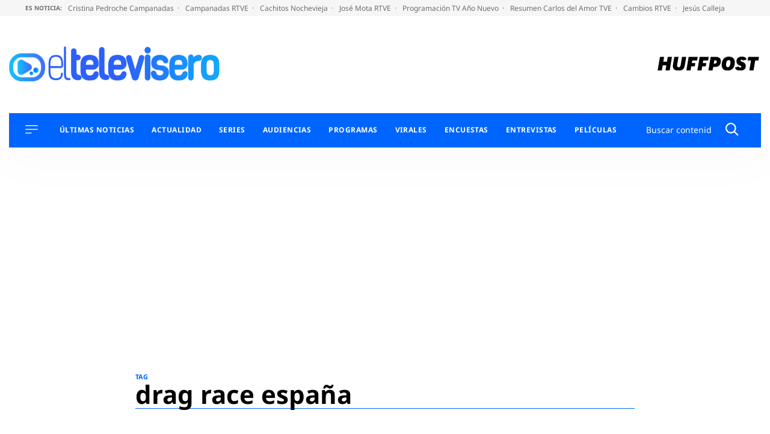

--- FILE ---
content_type: text/css; charset=utf-8
request_url: https://eltelevisero.huffingtonpost.es/wp-content/cache/min/1/wp-content/themes/motor22/style.css?ver=1765966996
body_size: 20623
content:
/*!
Theme Name: motor22
Theme URI: http://underscores.me/
Author: Emenia
Author URI: https://www.emenia.es
Description: Custom theme: motor22, developed by Emenia
Version: 2.0.3
Tested up to: 5.4
Requires PHP: 5.6
License: GNU General Public License v2 or later
License URI: LICENSE
Text Domain: motor22
Tags: custom-background, custom-logo, custom-menu, featured-images, threaded-comments, translation-ready

This theme, like WordPress, is licensed under the GPL.
Use it to make something cool, have fun, and share what you've learned.

motor22 is based on Underscores https://underscores.me/, (C) 2012-2020 Automattic, Inc.
Underscores is distributed under the terms of the GNU GPL v2 or later.

Normalizing styles have been helped along thanks to the fine work of
Nicolas Gallagher and Jonathan Neal https://necolas.github.io/normalize.css/
*//*! normalize.css v8.0.1 | MIT License | github.com/necolas/normalize.css */html{line-height:1.15;-webkit-text-size-adjust:100%}body{margin:0}main{display:block}h1{font-size:2em;margin:.67em 0}hr{box-sizing:content-box;height:0;overflow:visible}pre{font-family:monospace,monospace;font-size:1em}a{background-color:rgba(0,0,0,0)}abbr[title]{border-bottom:none;text-decoration:underline;text-decoration:underline dotted}b,strong{font-weight:bolder}code,kbd,samp{font-family:monospace,monospace;font-size:1em}small{font-size:80%}sub,sup{font-size:75%;line-height:0;position:relative;vertical-align:baseline}sub{bottom:-.25em}sup{top:-.5em}img{border-style:none}button,input,optgroup,select,textarea{font-family:inherit;font-size:100%;line-height:1.15;margin:0}button,input{overflow:visible}button,select{text-transform:none}button,[type=button],[type=reset],[type=submit]{-webkit-appearance:button}button::-moz-focus-inner,[type=button]::-moz-focus-inner,[type=reset]::-moz-focus-inner,[type=submit]::-moz-focus-inner{border-style:none;padding:0}button:-moz-focusring,[type=button]:-moz-focusring,[type=reset]:-moz-focusring,[type=submit]:-moz-focusring{outline:1px dotted ButtonText}fieldset{padding:.35em .75em .625em}legend{box-sizing:border-box;color:inherit;display:table;max-width:100%;padding:0;white-space:normal}progress{vertical-align:baseline}textarea{overflow:auto}[type=checkbox],[type=radio]{box-sizing:border-box;padding:0}[type=number]::-webkit-inner-spin-button,[type=number]::-webkit-outer-spin-button{height:auto}[type=search]{-webkit-appearance:textfield;outline-offset:-2px}[type=search]::-webkit-search-decoration{-webkit-appearance:none}::-webkit-file-upload-button{-webkit-appearance:button;font:inherit}details{display:block}summary{display:list-item}template{display:none}[hidden]{display:none}*,*::before,*::after{box-sizing:inherit}html{box-sizing:border-box}@font-face{font-family:"NotoSansRegular";src:url(../../../../../../themes/motor22/fonts/NotoSans-Regular.woff2) format("woff2"),url(../../../../../../themes/motor22/fonts/NotoSans-Regular.woff) format("woff");font-weight:400;font-style:normal;font-display:swap}@font-face{font-family:"NotoSansBold";src:url(../../../../../../themes/motor22/fonts/NotoSans-Bold.woff2) format("woff2"),url(../../../../../../themes/motor22/fonts/NotoSans-Bold.woff) format("woff");font-weight:400;font-style:normal;font-display:swap}@font-face{font-family:"NotoSansMedium";src:url(../../../../../../themes/motor22/fonts/NotoSans-Medium.woff2) format("woff2"),url(../../../../../../themes/motor22/fonts/NotoSans-Medium.woff) format("woff");font-weight:400;font-style:normal;font-display:swap}@font-face{font-family:"NotoSansBlack";src:url(../../../../../../themes/motor22/fonts/NotoSans-Black.woff2) format("woff2"),url(../../../../../../themes/motor22/fonts/NotoSans-Black.woff) format("woff");font-weight:400;font-style:normal;font-display:swap}@font-face{font-family:"NotoSansExtraBold";src:url(../../../../../../themes/motor22/fonts/NotoSans-ExtraBold.woff2) format("woff2"),url(../../../../../../themes/motor22/fonts/NotoSans-ExtraBold.woff) format("woff");font-weight:400;font-style:normal;font-display:swap}@font-face{font-family:"NotoSansLight";src:url(../../../../../../themes/motor22/fonts/NotoSans-Light.woff2) format("woff2"),url(../../../../../../themes/motor22/fonts/NotoSans-Light.woff) format("woff");font-weight:400;font-style:normal;font-display:swap}html{font-size:16px;font-size:1rem;text-rendering:optimizeLegibility;text-rendering:geometricPrecision;font-smooth:always;font-smoothing:antialiased;-moz-font-smoothing:antialiased;-webkit-font-smoothing:antialiased;-webkit-font-smoothing:subpixel-antialiased}body,button,input,select,optgroup,textarea{color:#2d2733;font-family:NotoSansRegular,-apple-system,BlinkMacSystemFont,"Segoe UI",Roboto,Oxygen-Sans,Ubuntu,Cantarell,"Helvetica Neue",sans-serif;font-size:1rem;line-height:1.3}body{-webkit-font-smoothing:antialiased;-moz-osx-font-smoothing:grayscale}h1,h2,h3,h4,h5,h6{clear:both;font-family:NotoSansBlack,-apple-system,BlinkMacSystemFont,"Segoe UI",Roboto,Oxygen-Sans,Ubuntu,Cantarell,"Helvetica Neue",sans-serif;line-height:1.1;font-weight:400;margin:1em 0 .5em}h2{font-size:26px;font-size:1.625rem}h3{font-size:25px;font-size:1.5625rem}h4{font-size:22px;font-size:1.375rem}p{margin-bottom:1em;margin-top:0}dfn,cite,em,i{font-style:italic}blockquote{margin:0 1.5em}address{margin:0 0 1.5em}pre{background:#eee;font-family:"Courier 10 Pitch",courier,monospace;line-height:1.6;margin-bottom:1.6em;max-width:100%;overflow:auto;padding:1.6em}code,kbd,tt,var{font-family:monaco,consolas,"Andale Mono","DejaVu Sans Mono",monospace}abbr,acronym{border-bottom:1px dotted #666;cursor:help}mark,ins{background:#fff9c0;text-decoration:none}big{font-size:125%}.has-small-font-size{font-size:14px}.has-normal-font-size,.has-regular-font-size{font-size:16px}.has-medium-font-size{font-size:25px}.has-large-font-size{font-size:130px}.has-huge-font-size,.has-larger-font-size{font-size:150px}strong,b{font-family:NotoSansBold,-apple-system,BlinkMacSystemFont,"Segoe UI",Roboto,Oxygen-Sans,Ubuntu,Cantarell,"Helvetica Neue",sans-serif;font-weight:400}body{background:#fff}hr{background-color:#ccc;border:0;height:1px;margin-bottom:1.5em}ul,ol{margin:0 0 1.5em 3em}ul{list-style:disc}ol{list-style:decimal}li>ul,li>ol{margin-bottom:0;margin-left:1.5em}dt{font-weight:700}dd{margin:0 1.5em 1.5em}embed,iframe,object{max-width:100%}img{height:auto;max-width:100%}figure{margin:1em 0}.embed-container--generico{position:relative;padding-bottom:56.25%;overflow:hidden;max-width:100%;height:auto}.embed-container--generico iframe,.embed-container--generico object,.embed-container--generico embed{position:absolute;top:0;left:0;width:100%;height:100%}table{margin:0 0 1.5em;width:100%}a{color:#0064ff}a:visited{color:#0064ff}a:hover,a:focus,a:active{color:#2d2733}a:focus{outline:thin dotted}a:hover,a:active{outline:0}button,input[type=button],input[type=reset],input[type=submit]{border:1px solid;border-color:#0064ff;border-radius:3px;background:#0064ff;color:rgba(0,0,0,.8);line-height:1;padding:.6em 1em .4em}button:hover,input[type=button]:hover,input[type=reset]:hover,input[type=submit]:hover{border-color:#2d2733}button:active,button:focus,input[type=button]:active,input[type=button]:focus,input[type=reset]:active,input[type=reset]:focus,input[type=submit]:active,input[type=submit]:focus{border-color:#2d2733}.boton{background:#0064ff;color:#fff;font-family:NotoSansBold,-apple-system,BlinkMacSystemFont,"Segoe UI",Roboto,Oxygen-Sans,Ubuntu,Cantarell,"Helvetica Neue",sans-serif;font-size:11px;font-size:.6875rem;padding:16px 36px;text-decoration:none;text-transform:uppercase}.boton:visited,.boton:hover{color:#fff}.boton:hover{background:#000}input[type=text],input[type=email],input[type=url],input[type=password],input[type=search],input[type=number],input[type=tel],input[type=range],input[type=date],input[type=month],input[type=week],input[type=time],input[type=datetime],input[type=datetime-local],input[type=color],textarea{color:#666;border:1px solid #ccc;border-radius:3px;padding:3px}input[type=text]:focus,input[type=email]:focus,input[type=url]:focus,input[type=password]:focus,input[type=search]:focus,input[type=number]:focus,input[type=tel]:focus,input[type=range]:focus,input[type=date]:focus,input[type=month]:focus,input[type=week]:focus,input[type=time]:focus,input[type=datetime]:focus,input[type=datetime-local]:focus,input[type=color]:focus,textarea:focus{color:#111}select{border:1px solid #ccc}textarea{width:100%}.main-navigation{display:block}.main-navigation ul{list-style:none;margin:0;padding-left:0}.main-navigation ul ul{opacity:.6}@media screen and (min-width:992px){.main-navigation ul ul{opacity:1;box-shadow:0 1px 4px 1px #dedede;border-radius:8px;float:left;position:absolute;background:#fff;top:100%;left:-999em;z-index:99999;padding:8px 16px}.main-navigation ul ul ul{left:-999em;top:0}.main-navigation ul ul li:hover>ul,.main-navigation ul ul li.focus>ul{display:block;left:auto}.main-navigation ul ul a{width:200px;border:0!important;white-space:normal}}.main-navigation ul li:hover>ul,.main-navigation ul li.focus>ul{left:auto}.main-navigation li{position:relative;margin-bottom:12px}.main-navigation a{display:block;text-decoration:none;color:#000;text-transform:uppercase;font-size:12px;font-size:.75rem}.main-navigation .current_page_item>a,.main-navigation .current-menu-item>a,.main-navigation .current_page_ancestor>a,.main-navigation .current-menu-ancestor>a{color:#0064ff}.menu-toggle{border:0;background:none;box-shadow:0 0 0;padding:0;cursor:pointer;margin-right:20px}.menu-toggle,.main-navigation.toggled ul{display:block}@media screen and (min-width:1200px){.main-navigation .menu-toggle{display:none;margin:0}.is_stuck .main-navigation .menu-toggle{display:block;margin-right:20px}}#secciones-navigation{list-style-type:none;display:flex;flex-wrap:nowrap;margin:0 0 0 16px;padding:0}@media screen and (max-width:767px){#secciones-navigation{justify-content:center}}#secciones-navigation li{position:relative;padding-right:10px;margin-right:0;line-height:1}@media screen and (min-width:1260px){#secciones-navigation li{padding-right:16px;margin-right:13px}}#secciones-navigation li.current_page_item>a,#secciones-navigation li.current-menu-item>a,#secciones-navigation li.current_page_ancestor>a,#secciones-navigation li.current-menu-ancestor>a,#secciones-navigation li.current-menu-parent>a{color:#fff}#secciones-navigation li:last-of-type{margin-right:0;padding-right:0}#secciones-navigation li ul{opacity:.6;list-style-type:none;margin-left:0}@media screen and (min-width:992px){#secciones-navigation li ul{opacity:1;float:left;position:absolute;background:#0064ff;top:100%;left:-999em;z-index:99999;padding:16px 8px 8px}#secciones-navigation li ul ul{left:-999em;top:0}#secciones-navigation li ul li:hover>ul,#secciones-navigation li ul li.focus>ul{display:block;left:auto}#secciones-navigation li ul a{width:130px;border:0!important;white-space:normal}}@media screen and (min-width:992px){#secciones-navigation li:hover>ul,#secciones-navigation li.focus>ul{display:block;left:auto}#secciones-navigation li:hover>ul li,#secciones-navigation li.focus>ul li{margin-bottom:16px;padding-left:0}#secciones-navigation li:hover>ul li:last-of-type,#secciones-navigation li.focus>ul li:last-of-type{margin-bottom:0}}#secciones-navigation a{text-transform:uppercase;font-family:NotoSansBold,-apple-system,BlinkMacSystemFont,"Segoe UI",Roboto,Oxygen-Sans,Ubuntu,Cantarell,"Helvetica Neue",sans-serif;font-size:12px;font-size:.75rem;letter-spacing:.46px;text-decoration:none;color:#fff;display:block}#secciones-navigation a:hover{color:#ddd}#secciones-navigation a img{padding-right:6px;margin-right:6px;border-right:1px solid #5cccff}.site-main .comment-navigation,.site-main .posts-navigation,.site-main .post-navigation{margin:0 0 1.5em}.comment-navigation .nav-links,.posts-navigation .nav-links,.post-navigation .nav-links{display:flex}.comment-navigation .nav-previous,.posts-navigation .nav-previous,.post-navigation .nav-previous{flex:1 0 50%}.comment-navigation .nav-next,.posts-navigation .nav-next,.post-navigation .nav-next{text-align:end;flex:1 0 50%}.sidebar-navigation{height:100%;width:0;position:fixed;z-index:9999;top:0;left:0;background-color:#fff;overflow-x:hidden;padding:60px 0 0}.sidebar-navigation .closebtn{position:absolute;top:0;right:25px;font-size:46px;margin-left:50px;color:#000;font-family:NotoSansLight,-apple-system,BlinkMacSystemFont,"Segoe UI",Roboto,Oxygen-Sans,Ubuntu,Cantarell,"Helvetica Neue",sans-serif;background:no-repeat;border:0;padding:0;cursor:pointer}.sidebar-navigation.sidebar-open{padding:60px 30px;width:300px;height:100vh}@media screen and (min-width:768px){.sidebar-navigation.sidebar-open{padding:60px;width:320px}}.sidebar-navigation .search-block-mobile{padding:16px 0;border-top:1px solid #979797;border-bottom:1px solid #979797;margin-bottom:30px}.sidebar-navigation #secciones-mobile{flex-wrap:wrap;border-bottom:1px solid #979797;padding-bottom:16px;margin-bottom:30px}.sidebar-navigation #secciones-mobile li{flex-basis:100%;margin-bottom:12px}.sidebar-navigation #secciones-mobile li:after{content:""}.sidebar-navigation .redes-secondary{border-top:1px solid #979797;padding-top:24px;margin:24px 0 50px;text-align:center}.sidebar-navigation .redes-secondary p{font-family:NotoSansBold,-apple-system,BlinkMacSystemFont,"Segoe UI",Roboto,Oxygen-Sans,Ubuntu,Cantarell,"Helvetica Neue",sans-serif;font-size:11px;font-size:.6875rem;text-transform:uppercase}.sidebar-navigation .prisa-media{text-align:center}.sidebar-navigation .servicios-secondary{border-top:1px solid #979797;padding-top:24px;margin-top:24px}.sidebar-navigation .servicios-secondary p{font-family:NotoSansBold,-apple-system,BlinkMacSystemFont,"Segoe UI",Roboto,Oxygen-Sans,Ubuntu,Cantarell,"Helvetica Neue",sans-serif;font-size:11px;font-size:.6875rem;text-transform:uppercase}.sidebar-navigation .servicios-secondary li{list-style-type:disc;margin-left:13px}body.sidebar-open{overflow:hidden;position:relative}body.sidebar-open:before{content:"";position:absolute;top:0;left:0;right:0;width:100%;height:100%;background:hsla(0,0%,100%,.8);z-index:999}#messageBox{position:absolute;bottom:0;left:0;display:none;top:0;width:100%;align-items:center;justify-content:center;height:500px;text-shadow:2px 0 #fff,-2px 0 #fff,0 2px #fff,0 -2px #fff,1px 1px #fff,-1px -1px #fff,1px -1px #fff,-1px 1px #fff}.screen-reader-text{border:0;clip:rect(1px,1px,1px,1px);clip-path:inset(50%);height:1px;margin:-1px;overflow:hidden;padding:0;position:absolute!important;width:1px;word-wrap:normal!important}.posts-navigation{clear:both;overflow:hidden;text-align:center;max-width:62.25rem;margin:0 auto 1.5em;padding:2.875rem 0}.posts-navigation .nav-previous,.posts-navigation .nav-next{padding:0 .688rem;display:inline-block}.posts-navigation .nav-previous{order:1}.posts-navigation .nav-next{order:0}.posts-navigation a{border:1px solid #2d2733;width:19.375rem;height:4rem;display:inline-block;line-height:4rem;font-weight:700;text-transform:uppercase;font-size:14px;text-align:center;font-family:NotoSansRegular,-apple-system,BlinkMacSystemFont,"Segoe UI",Roboto,Oxygen-Sans,Ubuntu,Cantarell,"Helvetica Neue",sans-serif;color:#2d2733;text-decoration:none}.posts-navigation a:hover{background:#0064ff;color:#fff;border:0}@media screen and (max-width:1050px){.posts-navigation a{width:100%;margin:0}}.servicios-desktop{display:none;list-style:none;margin:0 22px 0 0;padding:0 3px 0 0;position:relative;font-size:11px;font-size:.6875rem}.servicios-desktop:after{content:"|";position:absolute;right:-10px;top:0;color:#fff;font-size:14px}@media screen and (min-width:1200px){.servicios-desktop{display:block}}.servicios-desktop li{list-style-type:none}.servicios-desktop li:hover>ul{right:3px;left:inherit}.servicios-desktop li>a{padding:3px 6px;border:0;border-radius:3px;text-decoration:none;display:block;color:#000;text-transform:uppercase;font-family:NotoSansMedium,-apple-system,BlinkMacSystemFont,"Segoe UI",Roboto,Oxygen-Sans,Ubuntu,Cantarell,"Helvetica Neue",sans-serif;background:#f8e71c}.servicios-desktop li>a svg{margin-left:16px}.servicios-desktop ul{float:left;position:absolute;top:100%;left:-999em;z-index:99999;padding:0;text-align:center;margin:0}.servicios-desktop ul a{width:160px;text-align:left;padding:4px;border-radius:0}.servicios-desktop ul a:hover{color:#666}ul.page-numbers{clear:both;list-style:none;padding:5px 0!important;text-align:center;margin:16px 10px 50px!important;display:flex;justify-content:center;align-items:center}ul.page-numbers:after{content:".";display:block;clear:both;visibility:hidden;line-height:0;height:0}ul.page-numbers li{font-size:16px;display:inline-block;text-align:center;*display:inline;*zoom:1;margin:4px}ul.page-numbers li:first-child a{border-left:0}ul.page-numbers a,ul.page-numbers span{color:#999;padding:0 5px;font-size:16px;text-decoration:none;display:block}ul.page-numbers a.current,ul.page-numbers span.current{color:#0064ff}ul.page-numbers a.current:hover,ul.page-numbers span.current:hover{color:#fff}ul.page-numbers a:hover,ul.page-numbers span:hover{color:#000}ul.page-numbers a.next,ul.page-numbers a.prev,ul.page-numbers span.next,ul.page-numbers span.prev{padding:0 16px;display:flex;align-items:center;gap:10px}@media screen and (min-width:768px){ul.page-numbers a.next,ul.page-numbers a.prev,ul.page-numbers span.next,ul.page-numbers span.prev{padding:0 5px}}ul.page-numbers a.next:hover,ul.page-numbers a.prev:hover,ul.page-numbers span.next:hover,ul.page-numbers span.prev:hover{color:#00b0ff}ul.page-numbers a.next:hover svg g,ul.page-numbers a.next:hover svg path,ul.page-numbers a.prev:hover svg g,ul.page-numbers a.prev:hover svg path,ul.page-numbers span.next:hover svg g,ul.page-numbers span.next:hover svg path,ul.page-numbers span.prev:hover svg g,ul.page-numbers span.prev:hover svg path{color:#00b0ff}ul.page-numbers a.next:hover svg polygon,ul.page-numbers a.prev:hover svg polygon,ul.page-numbers span.next:hover svg polygon,ul.page-numbers span.prev:hover svg polygon{fill:#00b0ff}.sticky{display:block}.updated:not(.published){display:none}.page-content,.entry-content,.entry-summary{margin:1.5em 0 0}.container{margin:0 auto;width:100%;padding-right:15px;padding-left:15px}@media screen and (min-width:768px){.container{max-width:720px}}@media screen and (min-width:992px){.container{max-width:960px}}@media screen and (min-width:1200px){.container{max-width:1140px}}@media screen and (min-width:1260px){.container{max-width:1440px}}.container::after{content:"";display:block;clear:both}.single .entry-content ul,.single .entry-content ol,.single .entry-content dl,.page .entry-content ul,.page .entry-content ol,.page .entry-content dl{margin-left:0}.page .entry-title{margin:50px 0;letter-spacing:-.15px;line-height:1;color:#000;font-size:28px;font-size:1.75rem}@media screen and (min-width:992px){.page .entry-title{font-size:37px;font-size:2.3125rem}}@media screen and (min-width:992px){.page .entry-title{font-size:42px;font-size:2.625rem}}.page .entry-content{font-size:19px;font-size:1.1875rem;letter-spacing:-.35px;line-height:27px}.page .entry-content ul{margin-top:1em}.page .entry-content ul li{margin-bottom:1em}.page .entry-content ul li::marker{color:#0064ff}.page .entry-content ol{margin-top:1em}.page .entry-content ol li{margin-bottom:1em}.page .entry-content ol li::marker{font-family:NotoSansBold,-apple-system,BlinkMacSystemFont,"Segoe UI",Roboto,Oxygen-Sans,Ubuntu,Cantarell,"Helvetica Neue",sans-serif}.single .entry-content__wrapper{max-width:1153px;margin:0 auto}.single .conmarca .entry-header{border-top:0;margin-top:40px}.single .marca-patrocinadora{margin-top:40px;color:#0064ff;border-bottom:2px solid #0064ff;font-size:20px;font-size:1.25rem;text-align:center;font-family:NotoSansExtraBold,-apple-system,BlinkMacSystemFont,"Segoe UI",Roboto,Oxygen-Sans,Ubuntu,Cantarell,"Helvetica Neue",sans-serif}.single .entry-title{margin:0 0 52px;letter-spacing:-.15px;line-height:1.1;color:#000;font-size:26px;font-size:1.625rem}@media screen and (min-width:992px){.single .entry-title{font-size:35px;font-size:2.1875rem}}@media screen and (min-width:992px){.single .entry-title{font-size:40px;font-size:2.5rem}}.single .entry-meta{text-transform:uppercase;font-size:12px;font-size:.75rem;overflow:hidden;border-bottom:1px solid #979797}.single .entry-meta .byline{margin-top:14px;display:block}.single .entry-meta .author a,.single .entry-meta .author .autor-adicional{color:#000;text-decoration:none;font-family:NotoSansExtraBold,-apple-system,BlinkMacSystemFont,"Segoe UI",Roboto,Oxygen-Sans,Ubuntu,Cantarell,"Helvetica Neue",sans-serif;font-size:12px;font-size:.75rem;letter-spacing:.57px}.single .entry-meta .author a:hover,.single .entry-meta .author .autor-adicional:hover{color:#0064ff}.single .entry-meta .author.author--alt{color:#000;font-family:NotoSansExtraBold,-apple-system,BlinkMacSystemFont,"Segoe UI",Roboto,Oxygen-Sans,Ubuntu,Cantarell,"Helvetica Neue",sans-serif;font-size:12px;font-size:.75rem;letter-spacing:.57px}.single .entry-meta .posted-on{display:block;font-size:10px;font-size:.625rem}.single .entry-meta .posted-on span{text-transform:none;padding:0 1px 0 3px;display:inline-block}.single .entry-header__subtitulo{letter-spacing:-.4px;padding:0;margin:40px 0 52px;font-family:NotoSansRegular,-apple-system,BlinkMacSystemFont,"Segoe UI",Roboto,Oxygen-Sans,Ubuntu,Cantarell,"Helvetica Neue",sans-serif;line-height:1.2;font-size:21px;font-size:1.3125rem}@media screen and (min-width:992px){.single .entry-header__subtitulo{font-size:22px;font-size:1.375rem}}.single .entry-header__subtitulo p{margin:0;line-height:1.2;color:#000}.single .entry-content{display:flex;flex-wrap:wrap;font-size:18px;font-size:1.125rem}@media screen and (max-width:991px){.single .entry-content .content__compartir{flex-basis:100%}.single .entry-content .content__compartir .redes-single{max-width:110px;margin:0 auto 16px}}@media screen and (max-width:991px){.single .entry-content .content__main{flex-basis:100%;max-width:100%}}.single .entry-content .redes-single{list-style-type:none;padding:0;margin:0;text-align:center}.single .entry-content .redes-single li{display:inline-block;width:26%;vertical-align:top;margin:0 2px}.single .entry-content .redes-single a{background:#f2f2f2;width:27px;height:27px;border-radius:50%;display:flex;justify-content:center;align-items:center}.single .entry-content .redes-single a:hover svg path{fill:#0064ff}.single .entry-content .content__main__content{margin-bottom:70px}.single .entry-content .content__main__content .wp-block-image{margin:45px 0}@media screen and (max-width:400px){.single .entry-content .content__main__content .wp-block-image{margin-left:-15px;margin-right:-15px}.single .entry-content .content__main__content .wp-block-image figcaption{padding:0 12px}}@media screen and (max-width:767px){.single .entry-content .content__main__content p{line-height:1.5}}.single .entry-content .content__main__content h2,.single .entry-content .content__main__content h3,.single .entry-content .content__main__content h4,.single .entry-content .content__main__content h5{clear:none}@media screen and (max-width:767px){.single .entry-content .content__main__content h2{font-size:22px;font-size:1.375rem}}@media screen and (max-width:767px){.single .entry-content .content__main__content h3{font-size:21px;font-size:1.3125rem;line-height:1.2}}.single .entry-content .content__main__content h2>a{position:relative;padding-right:16px}.single .entry-content .content__main__content h2>a:after{content:"›";display:block;position:absolute;right:0;top:0;font-family:arial,sans-serif}@media screen and (min-width:992px){.single .entry-content{flex-wrap:nowrap;margin:77px 0 0 0;font-size:19px;font-size:1.1875rem;letter-spacing:-.35px;line-height:29px}.single .entry-content--grande{margin-top:30px;padding-top:30px;border-top:1px solid #979797}.single .entry-content .content__compartir{flex-basis:103px}.single .entry-content .content__main{flex-basis:calc(100% - 403px);max-width:calc(100% - 403px);padding:0 43px}.single .entry-content .content__publicidad{flex-basis:300px;width:300px}.single .entry-content .redes-single{position:sticky;top:76px}}.single .entry-content h2>a{text-decoration:none;color:#2d2733}.single .entry-content h2>a:hover{color:#0064ff}.single .entry-content .wp-block-image figcaption{margin-top:0;text-align:left;font-size:14px;font-size:.875rem;color:#4a4a4a}.single .entry-content .has-negro-background-color .wp-block-image figcaption,.single .entry-content .has-azul-background-color .wp-block-image figcaption{color:#fff}.single .entry-content ul{margin-top:2em}.single .entry-content ul li::marker{color:#0064ff}.single .entry-content ol{margin-top:2em}.single .entry-content ol li::marker{font-family:NotoSansBold,-apple-system,BlinkMacSystemFont,"Segoe UI",Roboto,Oxygen-Sans,Ubuntu,Cantarell,"Helvetica Neue",sans-serif}.single .entry-content blockquote.wp-block-quote{padding-left:0;border-left:0;position:relative;font-size:30px;font-size:1.875rem;line-height:1.2;letter-spacing:-.58px;margin:50px 0}@media screen and (min-width:768px){.single .entry-content blockquote.wp-block-quote{font-size:35px;font-size:2.1875rem;line-height:1}}@media screen and (min-width:992px){.single .entry-content blockquote.wp-block-quote::before{content:"";background-image:url("data:image/svg+xml,%3Csvg width='48px' height='51px' viewBox='0 0 48 51' version='1.1' xmlns='http://www.w3.org/2000/svg' xmlns:xlink='http://www.w3.org/1999/xlink'%3E%3Cg id='ARTÍCULO' stroke='none' stroke-width='1' fill='none' fill-rule='evenodd'%3E%3Cg id='NOTICIA-/-Desktop-/-Leer' transform='translate(-505.000000, -6449.000000)' fill='%232D2733' fill-rule='nonzero'%3E%3Cg id='“' transform='translate(505.000000, 6449.000000)'%3E%3Cpath d='M10.1026891,0 L0,26.5625 L0,51 L21.8891598,51 L21.8891598,25.7125 L13.0493068,25.7125 L22.3101052,0 L10.1026891,0 Z M35.792584,0 L25.6898948,26.5625 L25.6898948,51 L47.5790546,51 L47.5790546,25.7125 L38.7392016,25.7125 L48,0 L35.792584,0 Z' id='Shape'%3E%3C/path%3E%3C/g%3E%3C/g%3E%3C/g%3E%3C/svg%3E");position:absolute;left:-66px;top:-18px;width:48px;height:50px;background-repeat:no-repeat}}.single .entry-content blockquote.wp-block-quote cite{font-size:21px;font-size:1.3125rem;font-family:NotoSansBold,-apple-system,BlinkMacSystemFont,"Segoe UI",Roboto,Oxygen-Sans,Ubuntu,Cantarell,"Helvetica Neue",sans-serif}.single .entry-content blockquote.wp-block-quote cite:before{content:"";width:68px;height:1px;background:#4a4a4a;display:block}.single .siguenos_opinion{font-size:17px;font-size:1.0625rem}@media screen and (min-width:992px){.single .siguenos_opinion{font-size:19px;font-size:1.1875rem}}.single .noticia-standard .entry-header{max-width:834px;margin:24px auto}@media screen and (min-width:992px){.single .noticia-standard .entry-header{margin:30px auto 0}}@media screen and (min-width:1260px){.single .noticia-standard .entry-header{max-width:860px}}.single .noticia-standard.conmarca .entry-header{margin-top:40px;padding-top:0}.single .noticia-standard .marca-patrocinadora{max-width:834px;margin-left:auto;margin-right:auto}@media screen and (max-width:400px){.single .noticia-standard .post-thumbnail{margin-left:-15px;margin-right:-15px}}@media screen and (min-width:992px){.single .noticia-standard .post-thumbnail{max-width:1153px;margin:0 auto}}.single .noticia-standard .post-thumbnail img{width:100%}.single .noticia-standard .post-thumbnail figcaption{color:#4a4a4a;font-size:14px;font-size:.875rem}@media screen and (max-width:400px){.single .noticia-standard .post-thumbnail figcaption{padding:0 12px}}@media screen and (min-width:992px){.single .noticia-standard .post-thumbnail figcaption{padding:0;display:block;margin:0 auto;max-width:640px}}@media screen and (min-width:1200px){.single .noticia-standard .post-thumbnail figcaption{max-width:820px}}@media screen and (min-width:1260px){.single .noticia-standard .post-thumbnail figcaption{max-width:860px}}.single .noticia-standard.esopinion .post-thumbnail{text-align:center;margin-top:60px}.single .noticia-standard.esopinion .post-thumbnail img{width:inherit}.single .noticia-standard.esopinion .post-thumbnail figcaption{max-width:410px;margin:0 auto;text-align:right}.single .noticia-standard.esopinion .entry-header{border-top:0;margin-top:0;text-align:center}.single .noticia-standard.esopinion .entry-title{margin:0 0 24px}.single .noticia-standard.esopinion .entry-header__subtitulo{margin:0 0 30px;border:0}.single .noticia-standard.esopinion .entry-content{border-top:1px solid #979797;padding-top:45px}.single .noticia-standard.esopinion .entry-meta{border-bottom:0}.single .noticia-standard.esopinion .entry-meta .byline{font-size:10px;font-size:.625rem}.single .noticia-standard.esopinion .entry-meta .author a{display:block;font-size:14px;font-size:.875rem;margin-bottom:4px}.single .noticia-standard .entry-header--grande{position:relative;border-top:0;margin-top:0;padding-top:0}.single .noticia-standard .entry-header--grande .post-thumbnail{margin-left:calc(50% - 50vw);margin-right:calc(50% - 50vw);max-width:1000%;clear:both;position:relative;z-index:1}.single .noticia-standard .entry-header--grande .post-thumbnail figure{margin-top:0}.single .noticia-standard .entry-header--grande .post-thumbnail figcaption{margin-top:4px!important;padding-right:15px;padding-left:15px}@media screen and (min-width:992px){.single .noticia-standard .entry-header--grande .post-thumbnail figcaption{padding:0}}.single .noticia-standard .entry-header--grande .post-thumbnail picture{display:flex;position:relative}.single .noticia-standard .entry-header--grande .post-thumbnail picture::before{content:"";height:100%;width:100%;background:#000;position:absolute;top:0;right:0;bottom:0;left:0;opacity:.4}.single .noticia-standard .entry-header--grande .post-thumbnail picture img{width:100%}.single .noticia-standard .entry-header--grande .entre-header__contenido{position:absolute;left:0;top:0;right:0;z-index:2;width:100%;height:100%}.single .noticia-standard .entry-header--grande .entre-header__contenido__wrapper{position:relative;top:50%;transform:perspective(1px) translateY(-50%);text-align:center}.single .noticia-standard .entry-header--grande .entre-header__contenido .entry-title,.single .noticia-standard .entry-header--grande .entre-header__contenido .entry-header__subtitulo p,.single .noticia-standard .entry-header--grande .entre-header__contenido .cabecera-categoria__categoria{color:#fff}.single .noticia-standard .entry-header--grande .entre-header__contenido .cabecera-categoria{font-size:11px;font-size:.6875rem;text-transform:uppercase;font-family:NotoSansBold,-apple-system,BlinkMacSystemFont,"Segoe UI",Roboto,Oxygen-Sans,Ubuntu,Cantarell,"Helvetica Neue",sans-serif}.single .noticia-standard .entry-header--grande .entre-header__contenido .entry-title{text-align:center;margin-bottom:20px}@media screen and (min-width:400px){.single .noticia-standard .entry-header--grande .entre-header__contenido .entry-title{font-size:25px;font-size:1.5625rem}}@media screen and (min-width:768px){.single .noticia-standard .entry-header--grande .entre-header__contenido .entry-title{font-size:28px;font-size:1.75rem}}@media screen and (min-width:992px){.single .noticia-standard .entry-header--grande .entre-header__contenido .entry-title{font-size:40px;font-size:2.5rem}}@media screen and (min-width:1260px){.single .noticia-standard .entry-header--grande .entre-header__contenido .entry-title{font-size:60px;font-size:3.75rem}}.single .noticia-standard .entry-header--grande .entre-header__contenido .entry-header__subtitulo{border:0;text-align:center}@media screen and (min-width:400px){.single .noticia-standard .entry-header--grande .entre-header__contenido .entry-header__subtitulo{font-size:16px;font-size:1rem}}@media screen and (min-width:768px){.single .noticia-standard .entry-header--grande .entre-header__contenido .entry-header__subtitulo{font-size:22px;font-size:1.375rem}}@media screen and (min-width:1260px){.single .noticia-standard .entry-header--grande .entre-header__contenido .entry-header__subtitulo{font-size:29px;font-size:1.8125rem}}.single .noticia-standard .entry-header--grande .entry-meta{position:relative;z-index:3;border-bottom:0}.single .noticia-standard.apertura-grande .entry-meta{margin:0 auto}@media screen and (min-width:992px){.single .noticia-standard.apertura-grande .entry-meta{max-width:640px}}@media screen and (min-width:1200px){.single .noticia-standard.apertura-grande .entry-meta{max-width:820px}}@media screen and (min-width:1260px){.single .noticia-standard.apertura-grande .entry-meta{max-width:860px}}@media screen and (min-width:1440px){.single.anchopubli .noticia-standard .entry-header--grande{max-width:1440px}.single.anchopubli .noticia-standard .entry-header--grande .entry-meta{max-width:860px;margin-left:auto;margin-right:auto}.single.anchopubli .noticia-standard .entry-header--grande .post-thumbnail{max-width:1440px;margin-left:auto;margin-right:auto}}.single .noticia-audio .entry-header{display:flex;flex-wrap:wrap;border-top:1px solid #000;padding-top:40px;margin-top:16px}@media screen and (min-width:768px){.single .noticia-audio .entry-header{flex-wrap:nowrap}}@media screen and (min-width:992px){.single .noticia-audio .entry-header{margin-top:80px}}.single .noticia-audio .entry-header__subtitulo{border-bottom:0}.single .noticia-audio .header__audio-player{min-height:100px}.single .noticia-audio .header__audio-player .mm_AudioPlayer_contenedor{margin-top:0}.single .noticia-audio .header__audio-player .mm_AudioPlayer_cabecera::before,.single .noticia-audio .header__audio-player .mm_AudioPlayer_poster,.single .noticia-audio .header__audio-player .mm_AudioPlayer_texto,.single .noticia-audio .header__audio-player .mm_AudioPlayer_descripcion{display:none}.single .noticia-audio .header__audio-player .mm_AudioPlayer_grande .mm_AudioPlayer_cabecera,.single .noticia-audio .header__audio-player .mm_AudioPlayer{border-color:#979797}@media screen and (min-width:992px){.single .noticia-audio .header__audio-player .mm_AudioPlayer_grande.mm_AudioPlayer--escritorio .mm_progreso{width:70%!important}}.single .noticia-audio .mm_AudioPlayer_contenedor #container_video_apertura_TopPlayer_btn_play,.single .noticia-audio .mm_AudioPlayer_contenedor .mm_boton.mm_boton_play{background:#0064ff!important}.single .noticia-audio .mm_AudioPlayer_contenedor #container_video_apertura_TopPlayer_btn_play::before,.single .noticia-audio .mm_AudioPlayer_contenedor .mm_boton.mm_boton_play::before{background:#0064ff!important}.single .noticia-audio .mm_AudioPlayer_contenedor #container_video_apertura_TopPlayer_btn_play svg path,.single .noticia-audio .mm_AudioPlayer_contenedor .mm_boton.mm_boton_play svg path{fill:#fff}.single .noticia-audio .mm_AudioPlayer_contenedor #container_video_apertura_TopPlayer_btn_play:hover,.single .noticia-audio .mm_AudioPlayer_contenedor .mm_boton.mm_boton_play:hover{background:gray!important}.single .noticia-audio .mm_AudioPlayer_contenedor #container_video_apertura_TopPlayer_btn_play:hover::before,.single .noticia-audio .mm_AudioPlayer_contenedor .mm_boton.mm_boton_play:hover::before{background:gray!important}.single .noticia-audio .mm_AudioPlayer .mm_volumen_barra_porcentaje,.single .noticia-audio .mm_AudioPlayer .mm_progreso_barra_porcentaje{background:#0064ff!important}.single .noticia-audio .post-thumbnail{flex-basis:100%}@media screen and (min-width:768px){.single .noticia-audio .post-thumbnail{flex-basis:24%;margin-right:30px}}@media screen and (min-width:992px){.single .noticia-audio .post-thumbnail{flex-basis:35%;margin-right:60px}}.single .noticia-audio .post-thumbnail figure{margin-top:0}.single .noticia-audio .entry-header__wrapper{flex-basis:100%}@media screen and (min-width:768px){.single .noticia-audio .entry-header__wrapper{flex-basis:80%}}@media screen and (min-width:992px){.single .noticia-audio .entry-header__wrapper{flex-basis:60%}}.single .noticia-audio.category-opinion .entry-title{font-style:italic}.single .noticia-audio.conmarca .entry-header{margin-top:0}.single .noticia-video .post-thumbnail{max-width:1046px;margin:0 auto;padding:106px 0 0}.single .noticia-video .post-thumbnail .videoWrapper>div{position:absolute;top:0;left:0;width:100%;height:100%;overflow:hidden;display:flex;align-items:center}@media screen and (max-width:400px){.single .noticia-video .post-thumbnail{margin-left:-15px;margin-right:-15px}}.single .noticia-video .entry-header{max-width:860px;margin:24px auto}@media screen and (min-width:992px){.single .noticia-video .entry-header{margin:64px auto}}.single .noticia-video.category-opinion .entry-title{font-style:italic}.single .noticia-video .entry-header__subtitulo{padding-top:26px;padding-bottom:0;border-bottom:0}.single .content__main__content [id^=container_video]{margin:60px 0 55px}.blog-cabecera{margin-top:30px;overflow:hidden;text-align:center;margin-bottom:0}.blog-cabecera a{display:block;color:#fff;text-decoration:none;font-family:NotoSansBold,-apple-system,BlinkMacSystemFont,"Segoe UI",Roboto,Oxygen-Sans,Ubuntu,Cantarell,"Helvetica Neue",sans-serif;letter-spacing:6px;font-size:23px;font-size:1.4375rem}@media screen and (min-width:992px){.blog-cabecera a{font-size:28px;font-size:1.75rem}}.blog-cabecera a span{display:block;font-family:NotoSansRegular,-apple-system,BlinkMacSystemFont,"Segoe UI",Roboto,Oxygen-Sans,Ubuntu,Cantarell,"Helvetica Neue",sans-serif;letter-spacing:0;text-indent:0;font-size:18px;font-size:1.125rem;line-height:1.3}.blog-cabecera img{margin:16px 0 0}.blog-cabecera__textos{overflow:hidden;line-height:1.1}.post-type-archive .blog-cabecera a,.single-elretrovisor .blog-cabecera a,.single-cincoenpunto .blog-cabecera a{color:#0064ff}.post-type-archive .blog-cabecera a span,.single-elretrovisor .blog-cabecera a span,.single-cincoenpunto .blog-cabecera a span{color:#333}.single-elretrovisor .blog-cabecera,.single-cincoenpunto .blog-cabecera{margin-bottom:40px}.has-azul-color{color:#0064ff}.has-gris-claro-color{color:#f9f9f9}.has-blanco-color{color:#fff}.has-negro-color{color:#000}.has-azul-background-color{background:#0064ff}.has-gris-claro-background-color{background:#f9f9f9}.has-blanco-background-color{background:#fff}.has-negro-background-color{background:#000}.single.format-gallery .post-thumbnail figure{margin-top:0}.single.format-gallery .entry-header{max-width:820px;margin:60px auto 40px}@media screen and (min-width:992px){.single.format-gallery .entry-title{margin-bottom:70px}}.bloque-newsletter{background:rgba(249,249,249,.9764705882);border-top:2px solid #0064ff;padding:20px;margin-bottom:40px}.bloque-newsletter p{font-size:15px;font-size:.9375rem;line-height:1.3}.bloque-newsletter__titulo{font-size:12px;font-size:.75rem;text-transform:uppercase;color:#0064ff;font-family:NotoSansBold,-apple-system,BlinkMacSystemFont,"Segoe UI",Roboto,Oxygen-Sans,Ubuntu,Cantarell,"Helvetica Neue",sans-serif}.bloque-newsletter__titulo span{color:#000}.bloque-newsletter a{background:#f8e71c;padding:6px 30px;color:#000;font-family:NotoSansMedium,-apple-system,BlinkMacSystemFont,"Segoe UI",Roboto,Oxygen-Sans,Ubuntu,Cantarell,"Helvetica Neue",sans-serif;margin-top:10px;display:inline-block}.bloque-newsletter a:visited{color:#000}.bloque-newsletter a:hover{color:#fff}@media screen and (max-width:991px){.content__publicidad .bloque-newsletter{display:none}}.drivek-widget{border:1px solid #e6e5e5;border-top:2px solid #0064ff;padding:20px;margin-bottom:40px}.drivek-widget p{font-size:15px;font-size:.9375rem;line-height:1.3}.drivek-widget__titulo{font-size:12px;font-size:.75rem;text-transform:uppercase;color:#0064ff;font-family:NotoSansBold,-apple-system,BlinkMacSystemFont,"Segoe UI",Roboto,Oxygen-Sans,Ubuntu,Cantarell,"Helvetica Neue",sans-serif}.drivek-widget__titulo span{color:#000}.drivek-widget .boton{font-family:NotoSansMedium,-apple-system,BlinkMacSystemFont,"Segoe UI",Roboto,Oxygen-Sans,Ubuntu,Cantarell,"Helvetica Neue",sans-serif;padding:0 30px;margin-top:10px;display:inline-block}.single-newsletter{border-top:2px solid #0064ff;margin-bottom:50px}.single-newsletter a{text-decoration:none;text-transform:uppercase;font-family:NotoSansBold,-apple-system,BlinkMacSystemFont,"Segoe UI",Roboto,Oxygen-Sans,Ubuntu,Cantarell,"Helvetica Neue",sans-serif;font-size:14px;font-size:.875rem;letter-spacing:-.23px;position:relative;padding-right:6px}.single-newsletter a::after{content:"›";display:block;position:absolute;right:0;bottom:0;font-family:arial,sans-serif;font-weight:700;font-size:18px;line-height:1}.post-relacionados{border-top:2px solid #000}.post-relacionados__titulo{font-family:NotoSansExtraBold,-apple-system,BlinkMacSystemFont,"Segoe UI",Roboto,Oxygen-Sans,Ubuntu,Cantarell,"Helvetica Neue",sans-serif;font-size:14px;font-size:.875rem;letter-spacing:-.23px;margin-bottom:24px;text-transform:uppercase;padding-top:6px}.post-relacionados__relacionado{display:flex;flex-wrap:wrap;border-bottom:1px solid #979797;padding-bottom:24px;margin-bottom:20px}.post-relacionados__relacionado:last-child{border-bottom:0}.post-relacionados__relacionado h2{font-size:20px;font-size:1.25rem}.post-relacionados__relacionado .articulo__autor{color:#000}.post-relacionados__relacionado .articulo__autor:hover{color:#000}@media screen and (min-width:768px){.post-relacionados__relacionado{flex-wrap:nowrap}.post-relacionados__relacionado .relacionado__imagen{flex-basis:45%;max-width:45%;margin-right:30px}}@media screen and (min-width:768px)and (min-width:1200px){.post-relacionados__relacionado .relacionado__imagen{display:flex;justify-content:center;height:195px;overflow:hidden}}@media screen and (min-width:768px){.post-relacionados__relacionado .relacionado__imagen img{display:block}}@media screen and (min-width:768px)and (min-width:1200px){.post-relacionados__relacionado .relacionado__imagen img{width:auto;max-width:initial;align-self:center;height:100%}}@media screen and (min-width:768px){.post-relacionados__relacionado .relacionado__contenido{flex-basis:55%}.post-relacionados__relacionado .relacionado__contenido.sinimagen{flex-basis:100%}.post-relacionados__relacionado h2{margin-top:0}}.foto-galeria{margin:45px 0}.foto-galeria .post__foto{position:relative;display:block}.foto-galeria .post__foto .icono-formato{position:absolute;top:50%;left:50%;transform:perspective(1px) translate(-50%,-50%);width:83px;height:83px}.autor-firma{border-top:2px solid #000;margin-bottom:50px}.archive .autor-firma{max-width:604px;margin:20px auto;text-align:left;border-top:0}.autor-firma__titulo{font-family:NotoSansBold,-apple-system,BlinkMacSystemFont,"Segoe UI",Roboto,Oxygen-Sans,Ubuntu,Cantarell,"Helvetica Neue",sans-serif;font-size:14px;font-size:.875rem;letter-spacing:-.23px;margin-bottom:34px;text-transform:uppercase}.autor-firma__avatar{float:left;width:61px;margin-right:22px}.esopinion .autor-firma__avatar{float:none;margin-right:0}.single .autor-firma .autor-firma__avatar{width:68px}@media screen and (min-width:992px){.single .autor-firma .autor-firma__avatar{margin-right:30px}}.autor-firma__datos{overflow:hidden}.autor-firma__nombre{font-family:NotoSansBold,-apple-system,BlinkMacSystemFont,"Segoe UI",Roboto,Oxygen-Sans,Ubuntu,Cantarell,"Helvetica Neue",sans-serif;font-size:21px;font-size:1.3125rem;letter-spacing:-.36px;color:#2d2733;text-decoration:none;display:inline-block}.autor-firma__nombre:visited{color:#2d2733}.autor-firma__nombre:hover{color:#0064ff}.autor-firma__twitter{text-decoration:none;display:inline-block;margin-left:6px}.autor-firma__twitter:before{content:"|";display:inline-block;font-size:12px;color:#d3d3d3;padding-right:6px}.autor-firma__twitter:hover svg path{fill:#0064ff}.autor-firma__bio{display:none;font-size:14px;font-size:.875rem;line-height:1.2;margin-top:10px}.archive.author .autor-firma__bio{display:block}.autor-firma .button-bio{margin:2px 0 0;text-transform:uppercase;color:#fff;font-size:12px;padding:10px;font-family:NotoSansBlack,-apple-system,BlinkMacSystemFont,"Segoe UI",Roboto,Oxygen-Sans,Ubuntu,Cantarell,"Helvetica Neue",sans-serif;display:flex;align-items:center;width:150px;justify-content:space-between;cursor:pointer;border:0}.autor-firma .button-bio__bio{display:none;font-size:14px;font-size:.875rem;line-height:1.2;margin-top:10px}.archive.author .autor-firma .button-bio__bio{display:block}.autor-firma .button-bio .button-bio{margin:2px 0 0;text-transform:uppercase;color:#fff;font-size:12px;padding:10px;font-family:NotoSansBlack,-apple-system,BlinkMacSystemFont,"Segoe UI",Roboto,Oxygen-Sans,Ubuntu,Cantarell,"Helvetica Neue",sans-serif;display:flex;align-items:center;width:150px;justify-content:space-between;cursor:pointer;border:0}.autor-firma .button-bio .button-bio:hover,.autor-firma .button-bio .button-bio:focus{border:0}.autor-firma .button-bio:hover,.autor-firma .button-bio:focus{border:0}.articulo__autor{text-decoration:none;font-size:10px;font-size:.625rem;letter-spacing:.57px;color:#000;text-transform:uppercase}.articulo__autor:hover{color:#0064ff}.cabecera-categoria{text-transform:uppercase}.single .cabecera-categoria{margin-bottom:10px}.cabecera-categoria__categoria{font-family:NotoSansBold,-apple-system,BlinkMacSystemFont,"Segoe UI",Roboto,Oxygen-Sans,Ubuntu,Cantarell,"Helvetica Neue",sans-serif;position:relative;padding-right:5px;margin-right:5px}.noticia-externa .cabecera-categoria .cabecera-categoria__categoria{background:#0064ff;color:#fff;border-radius:3px;padding:3px 7px;display:inline-block;line-height:1}.noticia-externa .cabecera-categoria .cabecera-categoria__categoria:after{content:""}.cabecera-categoria p.cabecera-categoria__categoria{margin:0;color:#0064ff;font-size:11px;font-size:.6875rem;letter-spacing:.45px;line-height:1.89;display:inline-block}.cabecera-categoria p.cabecera-categoria__categoria:after{right:-1px;top:2px}.cabecera-categoria a,.cabecera-categoria p{text-decoration:none;font-size:11px;font-size:.6875rem;letter-spacing:.45px}table{border:.1rem solid #dcd7ca;border-collapse:collapse;border-spacing:0;empty-cells:show;margin:4rem 0;max-width:100%;overflow:hidden;width:100%}table th,table td{border:.1rem solid #dcd7ca;line-height:1.4;margin:0;overflow:visible;padding:.5em}.etiquetas_articulo{border-top:2px solid #000;margin:20px 0}.etiquetas_articulo__titulo{font-family:NotoSansBold,-apple-system,BlinkMacSystemFont,"Segoe UI",Roboto,Oxygen-Sans,Ubuntu,Cantarell,"Helvetica Neue",sans-serif;font-size:14px;font-size:.875rem;letter-spacing:-.23px;margin-bottom:12px;text-transform:uppercase;padding-top:6px}.etiquetas_articulo .tags-links{color:#a0a0a0}.etiquetas_articulo .tags-links a{color:#a0a0a0;font-size:14px;font-size:.875rem;text-decoration:none;display:inline-block;vertical-align:top}.etiquetas_articulo .tags-links a:first-letter{text-transform:uppercase}.etiquetas_articulo .tags-links a:hover{color:#0064ff}.archive .listado-posts,.search .listado-posts{display:flex;flex-wrap:wrap;max-width:1260px;margin:0 auto}.archive .listado-posts .col-post,.search .listado-posts .col-post{margin:1%;margin-bottom:25px;background:#fff}@media screen and (min-width:550px){.archive .listado-posts .col-post,.search .listado-posts .col-post{flex:0 0 48%;max-width:48%}}@media screen and (min-width:768px){.archive .listado-posts .col-post,.search .listado-posts .col-post{margin-bottom:45px}}@media screen and (min-width:992px){.archive .listado-posts .col-post,.search .listado-posts .col-post{margin-bottom:77px}}.archive .listado-posts .col-post .marca-patrocinadora,.search .listado-posts .col-post .marca-patrocinadora{margin:0;font-size:10px;font-size:.625rem;text-transform:uppercase;font-family:NotoSansBold,-apple-system,BlinkMacSystemFont,"Segoe UI",Roboto,Oxygen-Sans,Ubuntu,Cantarell,"Helvetica Neue",sans-serif;color:#4a4a4a;line-height:2.2;text-align:center;flex-basis:100%;background:#d4d1cd}@media screen and (min-width:992px){.archive .listado-posts .col-post.ancho-25,.search .listado-posts .col-post.ancho-25{flex:0 0 23%;max-width:23%}}.archive .listado-posts .col-post.ancho-25 .publicidad--roba,.search .listado-posts .col-post.ancho-25 .publicidad--roba{position:sticky;top:50px}.archive .listado-posts .col-post .noticia-externa .cabecera-categoria p,.search .listado-posts .col-post .noticia-externa .cabecera-categoria p{background:#0064ff;color:#fff;border-radius:3px;padding:3px 7px;display:inline-block;line-height:1;text-decoration:none;font-size:11px;font-size:.6875rem;letter-spacing:.45px;font-family:NotoSansBold,-apple-system,BlinkMacSystemFont,"Segoe UI",Roboto,Oxygen-Sans,Ubuntu,Cantarell,"Helvetica Neue",sans-serif}.archive .listado-posts .noticia-25,.search .listado-posts .noticia-25{border-top:2px solid #0064ff;height:100%}.archive .listado-posts .noticia-25 .noticia-destacada__contenido,.search .listado-posts .noticia-25 .noticia-destacada__contenido{padding:16px}@media screen and (min-width:768px){.archive .listado-posts .noticia-25 .noticia-destacada__contenido,.search .listado-posts .noticia-25 .noticia-destacada__contenido{padding:24px}}.archive .listado-posts .noticia-25 .noticia-destacada__contenido.conmarca,.search .listado-posts .noticia-25 .noticia-destacada__contenido.conmarca{text-align:center}.archive .listado-posts .noticia-25 .noticia-destacada__contenido.conmarca .cabecera-categoria__categoria,.search .listado-posts .noticia-25 .noticia-destacada__contenido.conmarca .cabecera-categoria__categoria{color:#bbb8b2}.archive .listado-posts .noticia-25.sinfoto,.search .listado-posts .noticia-25.sinfoto{border-bottom:1px solid #2d2733}@media screen and (min-width:768px){.archive .listado-posts .noticia-25.sinfoto .noticia-destacada__contenido,.search .listado-posts .noticia-25.sinfoto .noticia-destacada__contenido{padding:40px 20px}}.archive .listado-posts .noticia-25 .entry-header,.search .listado-posts .noticia-25 .entry-header{padding-bottom:20px}.archive .listado-posts .noticia-25 .entry-title,.search .listado-posts .noticia-25 .entry-title{margin:12px 0 0;flex-basis:100%;font-size:18px;font-size:1.125rem}.archive .listado-posts .noticia-25 .entry-title a,.search .listado-posts .noticia-25 .entry-title a{color:#000;text-decoration:none}.archive .listado-posts .noticia-25 .entry-title a:hover,.search .listado-posts .noticia-25 .entry-title a:hover{color:#0064ff}.archive .listado-posts .noticia-25 .entry-meta,.search .listado-posts .noticia-25 .entry-meta{margin-top:auto;font-size:10px;font-size:.625rem;text-transform:uppercase}.archive .listado-posts .noticia-25 .entry-meta a,.search .listado-posts .noticia-25 .entry-meta a{color:#000;text-decoration:none}.archive .listado-posts .noticia-25 .entry-meta a:hover,.search .listado-posts .noticia-25 .entry-meta a:hover{color:#0064ff}.archive .listado-posts .noticia-25 .noticia-destacada__imagen,.search .listado-posts .noticia-25 .noticia-destacada__imagen{position:relative}.archive .listado-posts .noticia-25 .noticia-destacada__imagen a,.search .listado-posts .noticia-25 .noticia-destacada__imagen a{display:flex;width:100%}.archive .listado-posts .noticia-25 .noticia-destacada__imagen figure,.search .listado-posts .noticia-25 .noticia-destacada__imagen figure{margin:0;width:100%;align-self:flex-end}.archive .listado-posts .noticia-25 .noticia-destacada__imagen figure img,.search .listado-posts .noticia-25 .noticia-destacada__imagen figure img{display:block;width:100%}.archive .listado-posts .noticia-25 .noticia-destacada__imagen .icono-formato,.search .listado-posts .noticia-25 .noticia-destacada__imagen .icono-formato{position:absolute;top:50%;left:50%;transform:perspective(1px) translate(-50%,-50%);width:83px;height:83px}.archive .listado-posts .noticia-25 .entry-header__subtitulo,.search .listado-posts .noticia-25 .entry-header__subtitulo{margin-top:20px}.archive.tag .page-header h1,.search.tag .page-header h1{font-family:NotoSansBold,-apple-system,BlinkMacSystemFont,"Segoe UI",Roboto,Oxygen-Sans,Ubuntu,Cantarell,"Helvetica Neue",sans-serif;border-bottom:1px solid #0064ff;color:#000;margin:35px 0;max-width:830px;font-size:30px;font-size:1.875rem}@media screen and (min-width:992px){.archive.tag .page-header h1,.search.tag .page-header h1{margin:55px auto 45px;font-size:42px;font-size:2.625rem}}.archive.tag .page-header h1 span,.search.tag .page-header h1 span{display:block;color:#0064ff;text-transform:uppercase;font-size:11px}.archive.category .page-header h1,.search.category .page-header h1{font-family:NotoSansExtraBold,-apple-system,BlinkMacSystemFont,"Segoe UI",Roboto,Oxygen-Sans,Ubuntu,Cantarell,"Helvetica Neue",sans-serif;border-bottom:1px solid #0064ff;color:#0064ff;margin:35px 0;max-width:830px;font-size:30px;font-size:1.875rem}@media screen and (min-width:992px){.archive.category .page-header h1,.search.category .page-header h1{margin:55px auto 45px;font-size:42px;font-size:2.625rem}}.archive.author .page-header,.search.author .page-header{margin:35px 0}@media screen and (min-width:992px){.archive.author .page-header,.search.author .page-header{margin:80px 0 40px}}.archive.author .page-header h1,.search.author .page-header h1{font-family:NotoSansBold,-apple-system,BlinkMacSystemFont,"Segoe UI",Roboto,Oxygen-Sans,Ubuntu,Cantarell,"Helvetica Neue",sans-serif;color:#000;margin:0;padding-left:22px;overflow:hidden;clear:none;font-size:30px;font-size:1.875rem}@media screen and (min-width:992px){.archive.author .page-header h1,.search.author .page-header h1{font-size:42px;font-size:2.625rem}}.archive.author .page-header h1 span,.search.author .page-header h1 span{display:block;color:#0064ff;text-transform:uppercase;font-size:11px}.archive.author .page-header .autor-firma__cabecera,.search.author .page-header .autor-firma__cabecera{border-bottom:2px solid #0064ff;overflow:hidden}.archive.author .page-header .autor-firma__cabecera.sin-avatar h1,.search.author .page-header .autor-firma__cabecera.sin-avatar h1{padding-left:0}.archive.author .page-header .autor-firma__avatar,.search.author .page-header .autor-firma__avatar{margin-right:0;width:82px;height:82px}.archive.author .page-header .autor-firma__bio,.archive.author .page-header .autor-firma__twitter,.search.author .page-header .autor-firma__bio,.search.author .page-header .autor-firma__twitter{margin:4px 0 0 22px}.archive.author .page-header .autor-firma__otro,.search.author .page-header .autor-firma__otro{margin-left:10px}.archive.author .page-header .autor-firma__twitter::before,.search.author .page-header .autor-firma__twitter::before{display:none}.archive.author .page-header .autor-firma__datos,.search.author .page-header .autor-firma__datos{clear:both;margin:30px 0 0}@media screen and (min-width:992px){.archive.author .page-header .autor-firma__datos,.search.author .page-header .autor-firma__datos{margin:30px 0 0 85px}}.archive.author .page-header .autor-firma__datos.sin-avatar,.search.author .page-header .autor-firma__datos.sin-avatar{margin-left:0}.search h1{color:#0064ff;font-size:11px;font-size:.6875rem;text-transform:uppercase;font-family:NotoSansBold,-apple-system,BlinkMacSystemFont,"Segoe UI",Roboto,Oxygen-Sans,Ubuntu,Cantarell,"Helvetica Neue",sans-serif;margin:35px 0;max-width:830px;font-size:11px;font-size:.6875rem;border-bottom:1px solid #0064ff}@media screen and (min-width:992px){.search h1{margin:55px auto 45px}}.search h1 span{display:block;color:#000;margin-top:20px;text-transform:none;font-size:30px;font-size:1.875rem}@media screen and (min-width:992px){.search h1 span{font-size:42px;font-size:2.625rem}}.error-404{padding:0 0 40px;text-align:center}.error-404 .page-header{max-width:800px;margin:20px auto}.error-404 .page-title{font-size:28px;font-size:1.75rem;font-family:NotoSansExtraBold,-apple-system,BlinkMacSystemFont,"Segoe UI",Roboto,Oxygen-Sans,Ubuntu,Cantarell,"Helvetica Neue",sans-serif;color:#0064ff}@media screen and (min-width:768px){.error-404 .page-title{font-size:38px;font-size:2.375rem}}.error-404 h2{font-family:NotoSansRegular,-apple-system,BlinkMacSystemFont,"Segoe UI",Roboto,Oxygen-Sans,Ubuntu,Cantarell,"Helvetica Neue",sans-serif;font-size:18px;font-size:1.125rem;max-width:300px;color:#0064ff;margin:16px auto 10px}@media screen and (min-width:768px){.error-404 h2{font-size:28px;font-size:1.75rem}}.error-404 .page-content{max-width:800px;margin:20px auto;padding-top:20px;border-top:1px solid #979797}.error-404 .page-content>*{max-width:620px;margin-left:auto;margin-right:auto}.error-404 .page-content .search-form{justify-content:center;margin:60px auto;border-right:1px solid #000;border-left:1px solid #000;max-width:322px}.error-404 .page-content .search-form .search-field{min-width:250px}.error-404 .page-content .search-form .search-submit{padding:0 0 0 1em}.error-404 .page-content .search-form .search-submit svg{width:20px;height:20px}.single .cintillo-personalizado,.archive .cintillo-personalizado{display:flex;flex-wrap:nowrap;margin-top:0;padding:30px 12px;align-items:center;justify-content:space-between}@media screen and (min-width:768px){.single .cintillo-personalizado,.archive .cintillo-personalizado{padding:30px}}@media screen and (max-width:767px){.single .cintillo-personalizado .cintillo-personalizado__izda,.archive .cintillo-personalizado .cintillo-personalizado__izda{max-width:40%}.single .cintillo-personalizado .cintillo-personalizado__dcha,.archive .cintillo-personalizado .cintillo-personalizado__dcha{max-width:50%}}.single .cintillo-personalizado--sinlogo,.archive .cintillo-personalizado--sinlogo{justify-content:center}.single .cintillo-personalizado img,.archive .cintillo-personalizado img{display:block}.retina-redes{display:flex;flex-wrap:nowrap;justify-content:center;list-style-type:none;margin:0 0 40px;padding:0}.retina-redes li{margin:0 7px}.retina-redes li a{display:flex;justify-content:center;align-items:center;text-decoration:none}.retina-redes li a svg path{fill:#000}.page-template-page-sin-titulo .entry-content{padding:50px 0 80px}@media screen and (min-width:992px){.page-template-page-sin-titulo .entry-content{padding:100px 0 200px}}@keyframes slide-down{0%{transform:translateY(-100%)}100%{transform:translateY(0)}}#page{padding-top:165px;position:relative}@media screen and (min-width:768px){#page{padding-top:153px}}@media screen and (min-width:992px){#page{padding-top:160px}}@media screen and (min-width:1200px){#page{padding-top:247px}}.alerta-activa-secundaria #page,.alerta-activa #page{padding-top:177px}@media screen and (min-width:768px){.alerta-activa-secundaria #page,.alerta-activa #page{padding-top:100px}}@media screen and (min-width:992px){.alerta-activa-secundaria #page,.alerta-activa #page{padding-top:222px}}@media screen and (min-width:1200px){.alerta-activa-secundaria #page,.alerta-activa #page{padding-top:280px}}.alerta-activa.alerta-activa-secundaria #page,.alerta-activa-articulos #page{padding-top:215px}@media screen and (min-width:768px){.alerta-activa.alerta-activa-secundaria #page,.alerta-activa-articulos #page{padding-top:166px}}@media screen and (min-width:992px){.alerta-activa.alerta-activa-secundaria #page,.alerta-activa-articulos #page{padding-top:265px}}@media screen and (min-width:1200px){.alerta-activa.alerta-activa-secundaria #page,.alerta-activa-articulos #page{padding-top:322px}}.alerta-activa.alerta-activa-secundaria.alerta-activa-articulos #page{padding-top:257px}@media screen and (min-width:768px){.alerta-activa.alerta-activa-secundaria.alerta-activa-articulos #page{padding-top:266px}}@media screen and (min-width:992px){.alerta-activa.alerta-activa-secundaria.alerta-activa-articulos #page{padding-top:325px}}@media screen and (min-width:1200px){.alerta-activa.alerta-activa-secundaria.alerta-activa-articulos #page{padding-top:382px}}#masthead{position:absolute;top:0;left:0;width:100%}#masthead .site-header-container{transform:translateZ(0);transition:all .5s}#masthead.is_stuck .site-header__container{position:fixed!important;top:0!important;left:0;bottom:inherit!important;z-index:9999;width:100%!important;background:#fff;animation:slide-down .7s;transform:rotate(360deg)}#masthead.is_stuck .site-header__container .site-header__main{padding:0}#masthead.is_stuck .site-header__container .site-header__main .site-branding{flex-basis:73%}#masthead.is_stuck .site-header__container .site-header__main .site-branding .site-title img{width:250px}#masthead.is_stuck .site-header__container .site-header__main .site-logos{display:none}#masthead.is_stuck .site-header__container .site-header__secondary{display:none}.site-header{box-shadow:.1px 2.1px 11.6px rgba(0,0,0,.03),2px 30px 81px rgba(0,0,0,.02)}.site-header__main{display:flex;flex-wrap:nowrap;align-items:center;padding:20px 56px 20px 16px}@media screen and (min-width:768px){.site-header__main{padding:30px 16px}}@media screen and (min-width:992px){.site-header__main{padding:50px 52px;justify-content:flex-start}}@media screen and (min-width:1260px){.site-header__main{padding:50px 0;max-width:1260px;margin:0 auto}}.site-header__main .main-navigation{order:1}.site-header__main .site-branding{order:2}@media screen and (max-width:767px){.site-header__main .site-branding{flex-basis:100%;text-align:center}}.site-header__main .site-branding .site-title{margin:0;line-height:16px;font-size:16px}.site-header__main .site-branding .site-title svg{width:130px}@media screen and (min-width:768px){.site-header__main .site-branding .site-title svg{width:195px}}@media screen and (min-width:992px){.site-header__main .site-branding .site-title svg{width:260px}}.site-header__secondary{padding:16px 27px;flex-wrap:nowrap;align-items:center;background:#0064ff;display:none}@media screen and (max-width:767px){.site-header__secondary{justify-content:center;padding:20px 52px}}@media screen and (min-width:1200px){.site-header__secondary{display:flex}}.site-header__secondary .menu-toggle img,.site-header__secondary .search-submit img{filter:brightness(0) invert(1)}.site-header .site-logos{order:3;display:none;list-style-type:none;padding:0;margin:0 0 0 auto}@media screen and (min-width:768px){.site-header .site-logos{display:flex;flex-wrap:nowrap;align-items:center}}.site-header .site-logos li{margin-left:16px}.site-header .site-logos a{display:block}#sidebar-navigation .site-logos{display:flex;flex-wrap:wrap;align-items:center}.search-block-desktop{margin-left:auto;display:none}@media screen and (min-width:768px){.search-block-desktop{display:flex;align-items:center}}.search-form{display:flex}@media screen and (min-width:1260px){.search-form svg{width:22px;height:22px}}.search-form .search-field{border:0;font-size:14px;font-size:.875rem;padding:0;background:rgba(0,0,0,0);width:100%}.site-header__secondary .search-form .search-field{color:#fff;max-width:122px}@media screen and (min-width:1300px){.site-header__secondary .search-form .search-field{min-width:160px}}.search-form .search-field:focus{outline:0}.site-header__secondary .search-form .search-field:focus{color:#fff}.search-form .search-submit{background:none;border:0;padding:.5px 10px}.site-header__secondary .search-form .search-submit svg path{fill:#fff}.site-header__secondary .search-form ::-webkit-input-placeholder{color:#fff;opacity:1}.site-header__secondary .search-form :-moz-placeholder{color:#fff;opacity:1}.site-header__secondary .search-form ::-moz-placeholder{color:#fff;opacity:1}.site-header__secondary .search-form :-ms-input-placeholder{color:#fff;opacity:1}.site-header__secondary .search-form ::-ms-input-placeholder{color:#fff;opacity:1}.site-header__secondary .search-form :placeholder-shown{color:#fff;opacity:1}.login-wrapper{position:relative}.login-toggle{text-transform:uppercase;font-size:11px;font-size:.6875rem;color:#fff;display:flex;align-items:center;border:0;cursor:pointer}@media screen and (min-width:1200px){.login-toggle{padding-left:20px}}.login-toggle:hover{border:0;opacity:.8}.login-toggle span{padding:6px 10px;margin-right:10px;border-right:1px solid #fff}#sidebar-navigation .login-toggle{background:none;color:#000;padding:0;margin-bottom:10px}#sidebar-navigation .login-toggle span{padding:2px 10px 2px 0;border-right:1px solid #000;margin-right:10px;font-family:NotoSansBold,-apple-system,BlinkMacSystemFont,"Segoe UI",Roboto,Oxygen-Sans,Ubuntu,Cantarell,"Helvetica Neue",sans-serif}#sidebar-navigation .login-toggle svg path{fill:#000}.login{z-index:999;position:absolute;top:0;background:rgba(0,178,255,.8);right:0;padding:20px 15px;display:none;min-width:200px;min-height:140px}@media screen and (min-width:992px){.login{top:0}}@media screen and (min-width:992px){.header--hidden .login{top:40px}}.login.active{display:block}.login p{font-size:16px;font-size:1rem;color:#fff;margin:0 0 10px;float:left;line-height:1}.login p.login__cuenta{font-size:13px;font-size:.8125rem;margin-bottom:0}.login p.login__cuenta a{text-decoration:none;border:0;display:block;color:#fff;text-transform:uppercase;margin-top:10px}.login p.login__cuenta a:hover{text-decoration:underline}.login .boton{background:#fff;color:#0064ff;font-family:NotoSansMedium,-apple-system,BlinkMacSystemFont,"Segoe UI",Roboto,Oxygen-Sans,Ubuntu,Cantarell,"Helvetica Neue",sans-serif;text-transform:uppercase;display:block;text-align:center;clear:both;padding:7px 0 6px;line-height:1;margin-bottom:18px;border:0}.login .boton:hover{background:#fff;color:#000!important;border-color:#fff}.login .icon-close{position:absolute;top:10px;right:10px;color:#0064ff;background:#fff;border-radius:50%;width:20px;height:20px;text-align:center;line-height:17px;cursor:pointer}.login .icon-close:hover{background:#fff;color:#0064ff}.login .login__perfil{text-decoration:none}.login .login__perfil:hover{color:#fff}.login .login__perfil:focus{color:#0064ff}.login .login__on{float:none;clear:both}.login .login__on a{background:#fff;display:block;color:#0064ff;text-transform:uppercase;text-decoration:none;font-size:14px;font-size:.875rem;padding:2px 10px;margin:10px 0;font-family:NotoSansMedium,-apple-system,BlinkMacSystemFont,"Segoe UI",Roboto,Oxygen-Sans,Ubuntu,Cantarell,"Helvetica Neue",sans-serif;text-align:center;border:0;line-height:1.4}.login .login__on a:hover{background:#fff;color:#0064ff}#header_ultimas_noticias{background:#f6f6f6;padding:0 17px}@media screen and (min-width:992px){#header_ultimas_noticias{padding:0 27px}}#header_ultimas_noticias ul{list-style-type:none;display:flex;flex-wrap:nowrap;overflow-y:auto;padding:0;margin:0}#header_ultimas_noticias li{margin-right:10px}#header_ultimas_noticias li:last-child a:after{content:""}#header_ultimas_noticias a{white-space:nowrap;font-size:12px;color:#6e6e6e;line-height:27px;position:relative;text-decoration:none}#header_ultimas_noticias a:after{content:"·";margin-left:3px}#header_ultimas_noticias a:hover{color:#0064ff}#header_ultimas_noticias .header_ultimas_noticias__titulo{font-size:10px;font-family:NotoSansBold,-apple-system,BlinkMacSystemFont,"Segoe UI",Roboto,Oxygen-Sans,Ubuntu,Cantarell,"Helvetica Neue",sans-serif;text-transform:uppercase;white-space:nowrap;line-height:27px;color:#6e6e6e}@keyframes blinker{50%{opacity:.3}}.site-banner{background:#d33;color:#fff;padding:4px 0}.site-banner .container{display:flex;flex-wrap:wrap;justify-content:center}.site-banner .container .site-banner__title{margin:0;font-family:NotoSansRegular,-apple-system,BlinkMacSystemFont,"Segoe UI",Roboto,Oxygen-Sans,Ubuntu,Cantarell,"Helvetica Neue",sans-serif;font-size:14px;font-size:.875rem}@media screen and (min-width:992px){.site-banner .container .site-banner__title{font-size:16px;font-size:1rem}}.site-banner .container .site-banner__title a{color:#fff;text-decoration:none}.site-banner .container .site-banner__title::before{content:"";display:inline-block;width:10px;height:10px;border-radius:7.5px;background-color:#fff;margin-right:12px;-webkit-animation:blinker 2s infinite;animation:blinker 2s infinite}.site-banner--secundaria{background:#0064ff}.site-banner--articulos{background:#37a4fc;width:100%;margin:0 auto;padding:0;text-transform:uppercase;position:sticky;top:27px;z-index:2}.site-banner--articulos img{width:6.75rem;align-self:end;margin-top:10px}@media screen and (min-width:992px){.site-banner--articulos img{width:8.875rem}}.site-banner--articulos a{display:flex;align-items:center;justify-content:space-between;padding:0 0 0 1.25rem;text-decoration:none;color:#fff;width:100%;max-width:1120px;margin:0 auto;gap:16px}@media screen and (min-width:992px){.site-banner--articulos a{padding:0}}.site-banner--articulos .site-banner__title{font-size:12px!important;line-height:1;letter-spacing:-.07px;font-family:NotoSansBold,-apple-system,BlinkMacSystemFont,"Segoe UI",Roboto,Oxygen-Sans,Ubuntu,Cantarell,"Helvetica Neue",sans-serif!important}@media screen and (min-width:768px){.site-banner--articulos .site-banner__title{padding-bottom:0;font-size:14px!important}}.site-banner--articulos .site-banner__title::before{content:none!important}.site-banner--articulos span{width:2.688rem;height:3.688rem;background:#3369f8;color:#fff;font-size:.813rem;line-height:1.875rem;letter-spacing:-.06px;text-align:center;font-family:NotoSansBold,-apple-system,BlinkMacSystemFont,"Segoe UI",Roboto,Oxygen-Sans,Ubuntu,Cantarell,"Helvetica Neue",sans-serif!important}@media screen and (max-width:991px){.site-banner--articulos span{text-indent:-10000px;background:#3369f8 url(https://ep01.epimg.net/estaticos/huffingtonpost/2023/06/ir-portada/ico_ir.svg) no-repeat center;margin-left:auto;margin-right:-15px}}@media screen and (min-width:992px){.site-banner--articulos span{height:1.875rem;width:7.75rem}}.site-banner--articulos span:hover{opacity:.8}.portada-bloque-seleccionado{clear:both}@media screen and (min-width:992px){.portada-bloque-seleccionado{margin-bottom:36px}}.portada-bloque-seleccionado .bloque-titulo{font-family:NotoSansBlack,-apple-system,BlinkMacSystemFont,"Segoe UI",Roboto,Oxygen-Sans,Ubuntu,Cantarell,"Helvetica Neue",sans-serif;text-transform:uppercase;margin-top:0}@media screen and (min-width:992px){.portada-bloque-seleccionado .bloque-titulo{font-size:27px;font-size:1.6875rem}}.portada-bloque-seleccionado .bloque-titulo a{color:#2d2733;text-decoration:none}.portada-bloque-seleccionado .bloque-titulo span{color:#0064ff}.portada-bloque-seleccionado--personalizado{margin-bottom:30px}.portada-bloque-seleccionado--personalizado .wp-block-group__inner-container{background:#0064ff;padding:20px 20px 0;border-radius:20px}@media screen and (min-width:992px){.portada-bloque-seleccionado--personalizado .wp-block-group__inner-container{padding:30px 30px 0}}.portada-bloque-seleccionado--personalizado .wp-block-group__inner-container .bloque-titulo{color:#fff}.portada-bloque-seleccionado--personalizado .wp-block-group__inner-container .bloque-portada{background:rgba(0,0,0,0)}.portada-bloque-seleccionado--personalizado .wp-block-group__inner-container .bloque-portada .noticia-destacada__contenido{padding:0}@media screen and (min-width:992px){.portada-bloque-seleccionado--personalizado .wp-block-group__inner-container .bloque-portada .noticia-destacada__contenido{padding:16px 16px 0}}.portada-bloque-seleccionado--personalizado .wp-block-group__inner-container .bloque-portada .cabecera-categoria__categoria,.portada-bloque-seleccionado--personalizado .wp-block-group__inner-container .bloque-portada .entry-title a{color:#fff}.portada-bloque-seleccionado--personalizado .wp-block-group__inner-container .bloque-portada .entry-title{font-size:16px;font-size:1rem}@media screen and (min-width:992px){.portada-bloque-seleccionado--personalizado .wp-block-group__inner-container .bloque-portada .entry-title{font-size:19px;font-size:1.1875rem}}@media screen and (min-width:782px){.portada-bloque-seleccionado--segundo .wp-block-columns{flex-wrap:wrap!important}.portada-bloque-seleccionado--segundo .wp-block-columns .wp-block-column{flex-basis:23.2%!important}}@media screen and (min-width:1201px){.portada-bloque-seleccionado--segundo .wp-block-columns .wp-block-column{flex-basis:23.5%!important}}@media screen and (min-width:1350px){.portada-bloque-seleccionado--segundo .wp-block-columns .wp-block-column{flex-basis:23.8095238095%!important}}article.bloque-portada{display:flex;flex-wrap:wrap;align-content:flex-start;background:#fff;border-top:2px solid #0064ff;position:relative}article.bloque-portada.conmarca{text-align:center}article.bloque-portada.conmarca .cabecera-categoria__categoria{color:#bbb8b2}article.bloque-portada .marca-patrocinadora{margin:0;font-size:10px;font-size:.625rem;text-transform:uppercase;font-family:NotoSansBold,-apple-system,BlinkMacSystemFont,"Segoe UI",Roboto,Oxygen-Sans,Ubuntu,Cantarell,"Helvetica Neue",sans-serif;color:#4a4a4a;line-height:2.2;text-align:center;flex-basis:100%;background:#d4d1cd}article.bloque-portada p.cabecera-categoria__categoria{margin:0;color:#0064ff;font-size:11px;font-size:.6875rem;letter-spacing:.45px;line-height:1.89;display:inline-block}article.bloque-portada p.cabecera-categoria__categoria:after{right:-1px;top:2px}article.bloque-portada .entry-header__subtitulo p{font-size:16px;font-size:1rem}article.bloque-portada.articulo-externo .cabecera-categoria__categoria{background:#0064ff;color:#fff;border-radius:3px;padding:3px 7px;display:inline-block;line-height:1}article.bloque-portada.articulo-externo .cabecera-categoria__categoria:after{content:""}article.bloque-portada.sinfoto .noticia-destacada__contenido{flex-basis:100%!important}@media screen and (min-width:768px){article.bloque-portada.sinfoto .noticia-destacada__contenido{padding:30px 20px 30px}}article.bloque-portada.esevento{padding-top:20px;overflow:hidden}article.bloque-portada.esevento .noticia-destacada__contenido{color:#fff;padding:70px 40px!important;position:relative;z-index:2}article.bloque-portada.esevento .noticia-destacada__contenido .entry-header{padding-bottom:70px}article.bloque-portada.esevento .noticia-destacada__contenido .entry-header .cabecera-categoria__categoria{text-transform:uppercase;font-size:11px;font-size:.6875rem;letter-spacing:.45px}article.bloque-portada.esevento .noticia-destacada__contenido .entry-header .entry-title{font-size:34px;font-size:2.125rem}article.bloque-portada.esevento .noticia-destacada__contenido .entry-header .entry-title a{color:#fff}article.bloque-portada.esevento .noticia-destacada__contenido .entry-header__subtitulo{border-color:#fff;font-size:18px;font-size:1.125rem;max-width:640px;padding-top:40px}article.bloque-portada.esevento .noticia-destacada__imagen{height:100%;width:100%;position:absolute;top:40px;left:0;z-index:1;padding-right:0!important}article.bloque-portada.esevento .noticia-destacada__imagen::before{content:"";height:100%;width:100%;background:#000;position:absolute;top:0;right:0;bottom:0;left:0;opacity:.4}article.bloque-portada.esevento .noticia-destacada__imagen a,article.bloque-portada.esevento .noticia-destacada__imagen picture,article.bloque-portada.esevento .noticia-destacada__imagen figure{margin:0;height:100%}article.bloque-portada.esevento .noticia-destacada__imagen picture{display:flex}article.bloque-portada.esevento .noticia-destacada__imagen picture img{width:100%}@media screen and (max-width:700px){article.bloque-portada.esevento .noticia-destacada__imagen{min-height:500px}}@media screen and (min-width:992px){article.bloque-portada.esevento.noticia-100 .entry-title,article.bloque-portada.esevento-noticia-75 .entry-title{font-size:42px;font-size:2.625rem}}@media screen and (min-width:992px){article.bloque-portada.esevento.noticia-100 .entry-header__subtitulo,article.bloque-portada.esevento-noticia-75 .entry-header__subtitulo{font-size:24px;font-size:1.5rem}}article.bloque-portada .noticia-destacada__contenido{padding:10px 0;width:100%}@media screen and (min-width:768px){article.bloque-portada .noticia-destacada__contenido{padding:30px 0 30px}}article.bloque-portada .entry-header{padding-bottom:30px}article.bloque-portada .entry-title{margin:20px 0 0;flex-basis:100%;line-height:1;font-size:19px;font-size:1.1875rem}@media screen and (min-width:992px){article.bloque-portada .entry-title{margin:12px 0 0}}article.bloque-portada .entry-title a{color:#000;text-decoration:none}article.bloque-portada .entry-title a:hover{color:#0064ff}article.bloque-portada .entry-meta{margin-top:auto;font-size:10px;font-size:.625rem;text-transform:uppercase}article.bloque-portada .entry-meta a{color:#000;text-decoration:none}article.bloque-portada .entry-meta a:hover{color:#0064ff}article.bloque-portada .entry-meta p.articulo__autor{margin:0}article.bloque-portada .noticia-destacada__imagen{position:relative}article.bloque-portada .noticia-destacada__imagen figure{margin:0}article.bloque-portada .noticia-destacada__imagen figure img{display:block;width:100%}article.bloque-portada .noticia-destacada__imagen .icono-formato{position:absolute;top:50%;left:50%;transform:perspective(1px) translate(-50%,-50%);width:83px;height:83px}article.bloque-portada .entry-header__subtitulo{margin-top:14px}article.bloque-portada .entry-header__subtitulo p{margin-bottom:0;line-height:1.3}.block-editor-block-list__layout .wp-block-columns,.portada-bloque-seleccionado .wp-block-columns{margin-bottom:0;display:flex}.block-editor-block-list__layout .wp-block-columns .wp-block-column,.portada-bloque-seleccionado .wp-block-columns .wp-block-column{margin-bottom:25px}.block-editor-block-list__layout .bloque-portada,.portada-bloque-seleccionado .bloque-portada{height:100%}.block-editor-block-list__layout .bloque-portada .noticia-destacada__contenido,.portada-bloque-seleccionado .bloque-portada .noticia-destacada__contenido{padding:16px}@media screen and (min-width:768px){.block-editor-block-list__layout .bloque-portada .noticia-destacada__contenido,.portada-bloque-seleccionado .bloque-portada .noticia-destacada__contenido{padding:24px}}.block-editor-block-list__layout .bloque-portada .noticia-destacada__imagen,.portada-bloque-seleccionado .bloque-portada .noticia-destacada__imagen{flex-basis:100%}.block-editor-block-list__layout .concintillo,.portada-bloque-seleccionado .concintillo{text-align:center;flex-basis:100%}.block-editor-block-list__layout .concintillo .noticia-destacada__cintillo,.portada-bloque-seleccionado .concintillo .noticia-destacada__cintillo{flex-basis:100%}.block-editor-block-list__layout .concintillo .noticia-destacada__cintillo a,.portada-bloque-seleccionado .concintillo .noticia-destacada__cintillo a{display:flex;align-content:center;justify-content:center;padding:2px 0}.block-editor-block-list__layout .columnas-100,.portada-bloque-seleccionado .columnas-100{flex-wrap:nowrap!important;position:relative}@media screen and (max-width:600px){.block-editor-block-list__layout .columnas-100,.portada-bloque-seleccionado .columnas-100{flex-wrap:wrap!important;width:100vw;left:50%;right:50%;margin-left:-50vw;margin-right:-50vw}}@media screen and (min-width:992px){.block-editor-block-list__layout .columnas-100,.portada-bloque-seleccionado .columnas-100{gap:20px}}@media screen and (min-width:992px){.block-editor-block-list__layout .columnas-100 .apertura-uno,.portada-bloque-seleccionado .columnas-100 .apertura-uno{flex-basis:75%!important}}.block-editor-block-list__layout .columnas-100 .apertura-uno .bloque-portada,.portada-bloque-seleccionado .columnas-100 .apertura-uno .bloque-portada{background:none;padding:0}@media screen and (max-width:600px){.block-editor-block-list__layout .columnas-100 .apertura-uno .noticia-destacada__contenido,.portada-bloque-seleccionado .columnas-100 .apertura-uno .noticia-destacada__contenido{padding-left:16px;padding-right:16px}}@media screen and (min-width:992px){.block-editor-block-list__layout .columnas-100 .apertura-uno .noticia-destacada__contenido,.portada-bloque-seleccionado .columnas-100 .apertura-uno .noticia-destacada__contenido{max-width:1310px;width:100%;margin:0 auto}}.block-editor-block-list__layout .columnas-100 .apertura-dos,.portada-bloque-seleccionado .columnas-100 .apertura-dos{display:flex;flex-grow:1!important}@media screen and (min-width:992px){.block-editor-block-list__layout .columnas-100 .apertura-dos,.portada-bloque-seleccionado .columnas-100 .apertura-dos{flex-basis:25%!important}}.block-editor-block-list__layout .columnas-100 .apertura-dos__inner,.portada-bloque-seleccionado .columnas-100 .apertura-dos__inner{display:flex;flex-wrap:wrap!important;flex-basis:100%!important}.block-editor-block-list__layout .columnas-100 .apertura-dos .bloque-portada,.portada-bloque-seleccionado .columnas-100 .apertura-dos .bloque-portada{flex-basis:100%;height:inherit}.block-editor-block-list__layout .columnas-100 .ancho-100 .bloque-portada .entry-title,.portada-bloque-seleccionado .columnas-100 .ancho-100 .bloque-portada .entry-title{font-size:24px;font-size:1.5rem}@media screen and (min-width:992px){.block-editor-block-list__layout .columnas-100 .ancho-100 .bloque-portada .entry-title,.portada-bloque-seleccionado .columnas-100 .ancho-100 .bloque-portada .entry-title{font-size:38px;font-size:2.375rem}}.block-editor-block-list__layout .columnas-50-25-25,.block-editor-block-list__layout .columnas-25-25-50,.block-editor-block-list__layout .columnas-70-30,.block-editor-block-list__layout .columnas-30-70,.block-editor-block-list__layout .columnas-66-33,.block-editor-block-list__layout .columnas-66-33-33,.block-editor-block-list__layout .columnas-33-33-33,.portada-bloque-seleccionado .columnas-50-25-25,.portada-bloque-seleccionado .columnas-25-25-50,.portada-bloque-seleccionado .columnas-70-30,.portada-bloque-seleccionado .columnas-30-70,.portada-bloque-seleccionado .columnas-66-33,.portada-bloque-seleccionado .columnas-66-33-33,.portada-bloque-seleccionado .columnas-33-33-33{gap:20px}@media screen and (max-width:991px){.block-editor-block-list__layout .columnas-50-25-25,.block-editor-block-list__layout .columnas-25-25-50,.block-editor-block-list__layout .columnas-70-30,.block-editor-block-list__layout .columnas-30-70,.block-editor-block-list__layout .columnas-66-33,.block-editor-block-list__layout .columnas-66-33-33,.block-editor-block-list__layout .columnas-33-33-33,.portada-bloque-seleccionado .columnas-50-25-25,.portada-bloque-seleccionado .columnas-25-25-50,.portada-bloque-seleccionado .columnas-70-30,.portada-bloque-seleccionado .columnas-30-70,.portada-bloque-seleccionado .columnas-66-33,.portada-bloque-seleccionado .columnas-66-33-33,.portada-bloque-seleccionado .columnas-33-33-33{flex-wrap:wrap!important;justify-content:space-between;gap:7px}}@media screen and (max-width:991px){.block-editor-block-list__layout .columnas-50-25-25 .wp-block-column.ancho-50,.block-editor-block-list__layout .columnas-25-25-50 .wp-block-column.ancho-50,.block-editor-block-list__layout .columnas-70-30 .wp-block-column.ancho-50,.block-editor-block-list__layout .columnas-30-70 .wp-block-column.ancho-50,.block-editor-block-list__layout .columnas-66-33 .wp-block-column.ancho-50,.block-editor-block-list__layout .columnas-66-33-33 .wp-block-column.ancho-50,.block-editor-block-list__layout .columnas-33-33-33 .wp-block-column.ancho-50,.portada-bloque-seleccionado .columnas-50-25-25 .wp-block-column.ancho-50,.portada-bloque-seleccionado .columnas-25-25-50 .wp-block-column.ancho-50,.portada-bloque-seleccionado .columnas-70-30 .wp-block-column.ancho-50,.portada-bloque-seleccionado .columnas-30-70 .wp-block-column.ancho-50,.portada-bloque-seleccionado .columnas-66-33 .wp-block-column.ancho-50,.portada-bloque-seleccionado .columnas-66-33-33 .wp-block-column.ancho-50,.portada-bloque-seleccionado .columnas-33-33-33 .wp-block-column.ancho-50{flex-basis:66.227%!important;max-width:66.227%;order:2}}@media screen and (max-width:767px){.block-editor-block-list__layout .columnas-50-25-25 .wp-block-column.ancho-50,.block-editor-block-list__layout .columnas-25-25-50 .wp-block-column.ancho-50,.block-editor-block-list__layout .columnas-70-30 .wp-block-column.ancho-50,.block-editor-block-list__layout .columnas-30-70 .wp-block-column.ancho-50,.block-editor-block-list__layout .columnas-66-33 .wp-block-column.ancho-50,.block-editor-block-list__layout .columnas-66-33-33 .wp-block-column.ancho-50,.block-editor-block-list__layout .columnas-33-33-33 .wp-block-column.ancho-50,.portada-bloque-seleccionado .columnas-50-25-25 .wp-block-column.ancho-50,.portada-bloque-seleccionado .columnas-25-25-50 .wp-block-column.ancho-50,.portada-bloque-seleccionado .columnas-70-30 .wp-block-column.ancho-50,.portada-bloque-seleccionado .columnas-30-70 .wp-block-column.ancho-50,.portada-bloque-seleccionado .columnas-66-33 .wp-block-column.ancho-50,.portada-bloque-seleccionado .columnas-66-33-33 .wp-block-column.ancho-50,.portada-bloque-seleccionado .columnas-33-33-33 .wp-block-column.ancho-50{flex-basis:100%!important;max-width:100%}}@media screen and (max-width:600px){.block-editor-block-list__layout .columnas-50-25-25 .wp-block-column.ancho-50 .bloque-portada,.block-editor-block-list__layout .columnas-25-25-50 .wp-block-column.ancho-50 .bloque-portada,.block-editor-block-list__layout .columnas-70-30 .wp-block-column.ancho-50 .bloque-portada,.block-editor-block-list__layout .columnas-30-70 .wp-block-column.ancho-50 .bloque-portada,.block-editor-block-list__layout .columnas-66-33 .wp-block-column.ancho-50 .bloque-portada,.block-editor-block-list__layout .columnas-66-33-33 .wp-block-column.ancho-50 .bloque-portada,.block-editor-block-list__layout .columnas-33-33-33 .wp-block-column.ancho-50 .bloque-portada,.portada-bloque-seleccionado .columnas-50-25-25 .wp-block-column.ancho-50 .bloque-portada,.portada-bloque-seleccionado .columnas-25-25-50 .wp-block-column.ancho-50 .bloque-portada,.portada-bloque-seleccionado .columnas-70-30 .wp-block-column.ancho-50 .bloque-portada,.portada-bloque-seleccionado .columnas-30-70 .wp-block-column.ancho-50 .bloque-portada,.portada-bloque-seleccionado .columnas-66-33 .wp-block-column.ancho-50 .bloque-portada,.portada-bloque-seleccionado .columnas-66-33-33 .wp-block-column.ancho-50 .bloque-portada,.portada-bloque-seleccionado .columnas-33-33-33 .wp-block-column.ancho-50 .bloque-portada{position:relative}}.block-editor-block-list__layout .columnas-50-25-25 .wp-block-column.ancho-50 .bloque-portada .noticia-destacada__imagen,.block-editor-block-list__layout .columnas-25-25-50 .wp-block-column.ancho-50 .bloque-portada .noticia-destacada__imagen,.block-editor-block-list__layout .columnas-70-30 .wp-block-column.ancho-50 .bloque-portada .noticia-destacada__imagen,.block-editor-block-list__layout .columnas-30-70 .wp-block-column.ancho-50 .bloque-portada .noticia-destacada__imagen,.block-editor-block-list__layout .columnas-66-33 .wp-block-column.ancho-50 .bloque-portada .noticia-destacada__imagen,.block-editor-block-list__layout .columnas-66-33-33 .wp-block-column.ancho-50 .bloque-portada .noticia-destacada__imagen,.block-editor-block-list__layout .columnas-33-33-33 .wp-block-column.ancho-50 .bloque-portada .noticia-destacada__imagen,.portada-bloque-seleccionado .columnas-50-25-25 .wp-block-column.ancho-50 .bloque-portada .noticia-destacada__imagen,.portada-bloque-seleccionado .columnas-25-25-50 .wp-block-column.ancho-50 .bloque-portada .noticia-destacada__imagen,.portada-bloque-seleccionado .columnas-70-30 .wp-block-column.ancho-50 .bloque-portada .noticia-destacada__imagen,.portada-bloque-seleccionado .columnas-30-70 .wp-block-column.ancho-50 .bloque-portada .noticia-destacada__imagen,.portada-bloque-seleccionado .columnas-66-33 .wp-block-column.ancho-50 .bloque-portada .noticia-destacada__imagen,.portada-bloque-seleccionado .columnas-66-33-33 .wp-block-column.ancho-50 .bloque-portada .noticia-destacada__imagen,.portada-bloque-seleccionado .columnas-33-33-33 .wp-block-column.ancho-50 .bloque-portada .noticia-destacada__imagen{flex-basis:100%}.block-editor-block-list__layout .columnas-50-25-25 .wp-block-column.ancho-50 .bloque-portada .noticia-destacada__imagen img,.block-editor-block-list__layout .columnas-25-25-50 .wp-block-column.ancho-50 .bloque-portada .noticia-destacada__imagen img,.block-editor-block-list__layout .columnas-70-30 .wp-block-column.ancho-50 .bloque-portada .noticia-destacada__imagen img,.block-editor-block-list__layout .columnas-30-70 .wp-block-column.ancho-50 .bloque-portada .noticia-destacada__imagen img,.block-editor-block-list__layout .columnas-66-33 .wp-block-column.ancho-50 .bloque-portada .noticia-destacada__imagen img,.block-editor-block-list__layout .columnas-66-33-33 .wp-block-column.ancho-50 .bloque-portada .noticia-destacada__imagen img,.block-editor-block-list__layout .columnas-33-33-33 .wp-block-column.ancho-50 .bloque-portada .noticia-destacada__imagen img,.portada-bloque-seleccionado .columnas-50-25-25 .wp-block-column.ancho-50 .bloque-portada .noticia-destacada__imagen img,.portada-bloque-seleccionado .columnas-25-25-50 .wp-block-column.ancho-50 .bloque-portada .noticia-destacada__imagen img,.portada-bloque-seleccionado .columnas-70-30 .wp-block-column.ancho-50 .bloque-portada .noticia-destacada__imagen img,.portada-bloque-seleccionado .columnas-30-70 .wp-block-column.ancho-50 .bloque-portada .noticia-destacada__imagen img,.portada-bloque-seleccionado .columnas-66-33 .wp-block-column.ancho-50 .bloque-portada .noticia-destacada__imagen img,.portada-bloque-seleccionado .columnas-66-33-33 .wp-block-column.ancho-50 .bloque-portada .noticia-destacada__imagen img,.portada-bloque-seleccionado .columnas-33-33-33 .wp-block-column.ancho-50 .bloque-portada .noticia-destacada__imagen img{width:100%}@media screen and (min-width:992px){.block-editor-block-list__layout .columnas-50-25-25 .wp-block-column.ancho-50 .bloque-portada .entry-title,.block-editor-block-list__layout .columnas-25-25-50 .wp-block-column.ancho-50 .bloque-portada .entry-title,.block-editor-block-list__layout .columnas-70-30 .wp-block-column.ancho-50 .bloque-portada .entry-title,.block-editor-block-list__layout .columnas-30-70 .wp-block-column.ancho-50 .bloque-portada .entry-title,.block-editor-block-list__layout .columnas-66-33 .wp-block-column.ancho-50 .bloque-portada .entry-title,.block-editor-block-list__layout .columnas-66-33-33 .wp-block-column.ancho-50 .bloque-portada .entry-title,.block-editor-block-list__layout .columnas-33-33-33 .wp-block-column.ancho-50 .bloque-portada .entry-title,.portada-bloque-seleccionado .columnas-50-25-25 .wp-block-column.ancho-50 .bloque-portada .entry-title,.portada-bloque-seleccionado .columnas-25-25-50 .wp-block-column.ancho-50 .bloque-portada .entry-title,.portada-bloque-seleccionado .columnas-70-30 .wp-block-column.ancho-50 .bloque-portada .entry-title,.portada-bloque-seleccionado .columnas-30-70 .wp-block-column.ancho-50 .bloque-portada .entry-title,.portada-bloque-seleccionado .columnas-66-33 .wp-block-column.ancho-50 .bloque-portada .entry-title,.portada-bloque-seleccionado .columnas-66-33-33 .wp-block-column.ancho-50 .bloque-portada .entry-title,.portada-bloque-seleccionado .columnas-33-33-33 .wp-block-column.ancho-50 .bloque-portada .entry-title{font-size:24px;font-size:1.5rem}}@media screen and (min-width:992px){.block-editor-block-list__layout .columnas-50-25-25 .wp-block-column.ancho-50 .bloque-portada .entry-header,.block-editor-block-list__layout .columnas-25-25-50 .wp-block-column.ancho-50 .bloque-portada .entry-header,.block-editor-block-list__layout .columnas-70-30 .wp-block-column.ancho-50 .bloque-portada .entry-header,.block-editor-block-list__layout .columnas-30-70 .wp-block-column.ancho-50 .bloque-portada .entry-header,.block-editor-block-list__layout .columnas-66-33 .wp-block-column.ancho-50 .bloque-portada .entry-header,.block-editor-block-list__layout .columnas-66-33-33 .wp-block-column.ancho-50 .bloque-portada .entry-header,.block-editor-block-list__layout .columnas-33-33-33 .wp-block-column.ancho-50 .bloque-portada .entry-header,.portada-bloque-seleccionado .columnas-50-25-25 .wp-block-column.ancho-50 .bloque-portada .entry-header,.portada-bloque-seleccionado .columnas-25-25-50 .wp-block-column.ancho-50 .bloque-portada .entry-header,.portada-bloque-seleccionado .columnas-70-30 .wp-block-column.ancho-50 .bloque-portada .entry-header,.portada-bloque-seleccionado .columnas-30-70 .wp-block-column.ancho-50 .bloque-portada .entry-header,.portada-bloque-seleccionado .columnas-66-33 .wp-block-column.ancho-50 .bloque-portada .entry-header,.portada-bloque-seleccionado .columnas-66-33-33 .wp-block-column.ancho-50 .bloque-portada .entry-header,.portada-bloque-seleccionado .columnas-33-33-33 .wp-block-column.ancho-50 .bloque-portada .entry-header{padding-bottom:20px}.block-editor-block-list__layout .columnas-50-25-25 .wp-block-column.ancho-50 .bloque-portada .entry-title,.block-editor-block-list__layout .columnas-25-25-50 .wp-block-column.ancho-50 .bloque-portada .entry-title,.block-editor-block-list__layout .columnas-70-30 .wp-block-column.ancho-50 .bloque-portada .entry-title,.block-editor-block-list__layout .columnas-30-70 .wp-block-column.ancho-50 .bloque-portada .entry-title,.block-editor-block-list__layout .columnas-66-33 .wp-block-column.ancho-50 .bloque-portada .entry-title,.block-editor-block-list__layout .columnas-66-33-33 .wp-block-column.ancho-50 .bloque-portada .entry-title,.block-editor-block-list__layout .columnas-33-33-33 .wp-block-column.ancho-50 .bloque-portada .entry-title,.portada-bloque-seleccionado .columnas-50-25-25 .wp-block-column.ancho-50 .bloque-portada .entry-title,.portada-bloque-seleccionado .columnas-25-25-50 .wp-block-column.ancho-50 .bloque-portada .entry-title,.portada-bloque-seleccionado .columnas-70-30 .wp-block-column.ancho-50 .bloque-portada .entry-title,.portada-bloque-seleccionado .columnas-30-70 .wp-block-column.ancho-50 .bloque-portada .entry-title,.portada-bloque-seleccionado .columnas-66-33 .wp-block-column.ancho-50 .bloque-portada .entry-title,.portada-bloque-seleccionado .columnas-66-33-33 .wp-block-column.ancho-50 .bloque-portada .entry-title,.portada-bloque-seleccionado .columnas-33-33-33 .wp-block-column.ancho-50 .bloque-portada .entry-title{font-size:24px;font-size:1.5rem}.block-editor-block-list__layout .columnas-50-25-25 .wp-block-column.ancho-50 .bloque-portada .entry-header__subtitulo,.block-editor-block-list__layout .columnas-25-25-50 .wp-block-column.ancho-50 .bloque-portada .entry-header__subtitulo,.block-editor-block-list__layout .columnas-70-30 .wp-block-column.ancho-50 .bloque-portada .entry-header__subtitulo,.block-editor-block-list__layout .columnas-30-70 .wp-block-column.ancho-50 .bloque-portada .entry-header__subtitulo,.block-editor-block-list__layout .columnas-66-33 .wp-block-column.ancho-50 .bloque-portada .entry-header__subtitulo,.block-editor-block-list__layout .columnas-66-33-33 .wp-block-column.ancho-50 .bloque-portada .entry-header__subtitulo,.block-editor-block-list__layout .columnas-33-33-33 .wp-block-column.ancho-50 .bloque-portada .entry-header__subtitulo,.portada-bloque-seleccionado .columnas-50-25-25 .wp-block-column.ancho-50 .bloque-portada .entry-header__subtitulo,.portada-bloque-seleccionado .columnas-25-25-50 .wp-block-column.ancho-50 .bloque-portada .entry-header__subtitulo,.portada-bloque-seleccionado .columnas-70-30 .wp-block-column.ancho-50 .bloque-portada .entry-header__subtitulo,.portada-bloque-seleccionado .columnas-30-70 .wp-block-column.ancho-50 .bloque-portada .entry-header__subtitulo,.portada-bloque-seleccionado .columnas-66-33 .wp-block-column.ancho-50 .bloque-portada .entry-header__subtitulo,.portada-bloque-seleccionado .columnas-66-33-33 .wp-block-column.ancho-50 .bloque-portada .entry-header__subtitulo,.portada-bloque-seleccionado .columnas-33-33-33 .wp-block-column.ancho-50 .bloque-portada .entry-header__subtitulo{display:block}}@media screen and (min-width:992px){.block-editor-block-list__layout .columnas-50-25-25 .wp-block-column.ancho-50 .sinfoto .noticia-destacada__contenido h2,.block-editor-block-list__layout .columnas-25-25-50 .wp-block-column.ancho-50 .sinfoto .noticia-destacada__contenido h2,.block-editor-block-list__layout .columnas-70-30 .wp-block-column.ancho-50 .sinfoto .noticia-destacada__contenido h2,.block-editor-block-list__layout .columnas-30-70 .wp-block-column.ancho-50 .sinfoto .noticia-destacada__contenido h2,.block-editor-block-list__layout .columnas-66-33 .wp-block-column.ancho-50 .sinfoto .noticia-destacada__contenido h2,.block-editor-block-list__layout .columnas-66-33-33 .wp-block-column.ancho-50 .sinfoto .noticia-destacada__contenido h2,.block-editor-block-list__layout .columnas-33-33-33 .wp-block-column.ancho-50 .sinfoto .noticia-destacada__contenido h2,.portada-bloque-seleccionado .columnas-50-25-25 .wp-block-column.ancho-50 .sinfoto .noticia-destacada__contenido h2,.portada-bloque-seleccionado .columnas-25-25-50 .wp-block-column.ancho-50 .sinfoto .noticia-destacada__contenido h2,.portada-bloque-seleccionado .columnas-70-30 .wp-block-column.ancho-50 .sinfoto .noticia-destacada__contenido h2,.portada-bloque-seleccionado .columnas-30-70 .wp-block-column.ancho-50 .sinfoto .noticia-destacada__contenido h2,.portada-bloque-seleccionado .columnas-66-33 .wp-block-column.ancho-50 .sinfoto .noticia-destacada__contenido h2,.portada-bloque-seleccionado .columnas-66-33-33 .wp-block-column.ancho-50 .sinfoto .noticia-destacada__contenido h2,.portada-bloque-seleccionado .columnas-33-33-33 .wp-block-column.ancho-50 .sinfoto .noticia-destacada__contenido h2{font-size:34px;font-size:2.125rem}.block-editor-block-list__layout .columnas-50-25-25 .wp-block-column.ancho-50 .sinfoto .entry-header__subtitulo p,.block-editor-block-list__layout .columnas-25-25-50 .wp-block-column.ancho-50 .sinfoto .entry-header__subtitulo p,.block-editor-block-list__layout .columnas-70-30 .wp-block-column.ancho-50 .sinfoto .entry-header__subtitulo p,.block-editor-block-list__layout .columnas-30-70 .wp-block-column.ancho-50 .sinfoto .entry-header__subtitulo p,.block-editor-block-list__layout .columnas-66-33 .wp-block-column.ancho-50 .sinfoto .entry-header__subtitulo p,.block-editor-block-list__layout .columnas-66-33-33 .wp-block-column.ancho-50 .sinfoto .entry-header__subtitulo p,.block-editor-block-list__layout .columnas-33-33-33 .wp-block-column.ancho-50 .sinfoto .entry-header__subtitulo p,.portada-bloque-seleccionado .columnas-50-25-25 .wp-block-column.ancho-50 .sinfoto .entry-header__subtitulo p,.portada-bloque-seleccionado .columnas-25-25-50 .wp-block-column.ancho-50 .sinfoto .entry-header__subtitulo p,.portada-bloque-seleccionado .columnas-70-30 .wp-block-column.ancho-50 .sinfoto .entry-header__subtitulo p,.portada-bloque-seleccionado .columnas-30-70 .wp-block-column.ancho-50 .sinfoto .entry-header__subtitulo p,.portada-bloque-seleccionado .columnas-66-33 .wp-block-column.ancho-50 .sinfoto .entry-header__subtitulo p,.portada-bloque-seleccionado .columnas-66-33-33 .wp-block-column.ancho-50 .sinfoto .entry-header__subtitulo p,.portada-bloque-seleccionado .columnas-33-33-33 .wp-block-column.ancho-50 .sinfoto .entry-header__subtitulo p{font-size:18px;font-size:1.125rem}}.block-editor-block-list__layout .columnas-50-25-25 .wp-block-column.ancho-25.portada-roba,.block-editor-block-list__layout .columnas-25-25-50 .wp-block-column.ancho-25.portada-roba,.block-editor-block-list__layout .columnas-70-30 .wp-block-column.ancho-25.portada-roba,.block-editor-block-list__layout .columnas-30-70 .wp-block-column.ancho-25.portada-roba,.block-editor-block-list__layout .columnas-66-33 .wp-block-column.ancho-25.portada-roba,.block-editor-block-list__layout .columnas-66-33-33 .wp-block-column.ancho-25.portada-roba,.block-editor-block-list__layout .columnas-33-33-33 .wp-block-column.ancho-25.portada-roba,.portada-bloque-seleccionado .columnas-50-25-25 .wp-block-column.ancho-25.portada-roba,.portada-bloque-seleccionado .columnas-25-25-50 .wp-block-column.ancho-25.portada-roba,.portada-bloque-seleccionado .columnas-70-30 .wp-block-column.ancho-25.portada-roba,.portada-bloque-seleccionado .columnas-30-70 .wp-block-column.ancho-25.portada-roba,.portada-bloque-seleccionado .columnas-66-33 .wp-block-column.ancho-25.portada-roba,.portada-bloque-seleccionado .columnas-66-33-33 .wp-block-column.ancho-25.portada-roba,.portada-bloque-seleccionado .columnas-33-33-33 .wp-block-column.ancho-25.portada-roba{min-width:300px}@media screen and (max-width:991px){.block-editor-block-list__layout .columnas-50-25-25 .wp-block-column.ancho-25,.block-editor-block-list__layout .columnas-25-25-50 .wp-block-column.ancho-25,.block-editor-block-list__layout .columnas-70-30 .wp-block-column.ancho-25,.block-editor-block-list__layout .columnas-30-70 .wp-block-column.ancho-25,.block-editor-block-list__layout .columnas-66-33 .wp-block-column.ancho-25,.block-editor-block-list__layout .columnas-66-33-33 .wp-block-column.ancho-25,.block-editor-block-list__layout .columnas-33-33-33 .wp-block-column.ancho-25,.portada-bloque-seleccionado .columnas-50-25-25 .wp-block-column.ancho-25,.portada-bloque-seleccionado .columnas-25-25-50 .wp-block-column.ancho-25,.portada-bloque-seleccionado .columnas-70-30 .wp-block-column.ancho-25,.portada-bloque-seleccionado .columnas-30-70 .wp-block-column.ancho-25,.portada-bloque-seleccionado .columnas-66-33 .wp-block-column.ancho-25,.portada-bloque-seleccionado .columnas-66-33-33 .wp-block-column.ancho-25,.portada-bloque-seleccionado .columnas-33-33-33 .wp-block-column.ancho-25{flex-basis:32.76%!important;max-width:32.76%}.block-editor-block-list__layout .columnas-50-25-25 .wp-block-column.ancho-25.portada-roba,.block-editor-block-list__layout .columnas-25-25-50 .wp-block-column.ancho-25.portada-roba,.block-editor-block-list__layout .columnas-70-30 .wp-block-column.ancho-25.portada-roba,.block-editor-block-list__layout .columnas-30-70 .wp-block-column.ancho-25.portada-roba,.block-editor-block-list__layout .columnas-66-33 .wp-block-column.ancho-25.portada-roba,.block-editor-block-list__layout .columnas-66-33-33 .wp-block-column.ancho-25.portada-roba,.block-editor-block-list__layout .columnas-33-33-33 .wp-block-column.ancho-25.portada-roba,.portada-bloque-seleccionado .columnas-50-25-25 .wp-block-column.ancho-25.portada-roba,.portada-bloque-seleccionado .columnas-25-25-50 .wp-block-column.ancho-25.portada-roba,.portada-bloque-seleccionado .columnas-70-30 .wp-block-column.ancho-25.portada-roba,.portada-bloque-seleccionado .columnas-30-70 .wp-block-column.ancho-25.portada-roba,.portada-bloque-seleccionado .columnas-66-33 .wp-block-column.ancho-25.portada-roba,.portada-bloque-seleccionado .columnas-66-33-33 .wp-block-column.ancho-25.portada-roba,.portada-bloque-seleccionado .columnas-33-33-33 .wp-block-column.ancho-25.portada-roba{flex-basis:100%!important;max-width:100%;text-align:center;order:1}.block-editor-block-list__layout .columnas-50-25-25 .wp-block-column.ancho-25:not(.portada-roba),.block-editor-block-list__layout .columnas-25-25-50 .wp-block-column.ancho-25:not(.portada-roba),.block-editor-block-list__layout .columnas-70-30 .wp-block-column.ancho-25:not(.portada-roba),.block-editor-block-list__layout .columnas-30-70 .wp-block-column.ancho-25:not(.portada-roba),.block-editor-block-list__layout .columnas-66-33 .wp-block-column.ancho-25:not(.portada-roba),.block-editor-block-list__layout .columnas-66-33-33 .wp-block-column.ancho-25:not(.portada-roba),.block-editor-block-list__layout .columnas-33-33-33 .wp-block-column.ancho-25:not(.portada-roba),.portada-bloque-seleccionado .columnas-50-25-25 .wp-block-column.ancho-25:not(.portada-roba),.portada-bloque-seleccionado .columnas-25-25-50 .wp-block-column.ancho-25:not(.portada-roba),.portada-bloque-seleccionado .columnas-70-30 .wp-block-column.ancho-25:not(.portada-roba),.portada-bloque-seleccionado .columnas-30-70 .wp-block-column.ancho-25:not(.portada-roba),.portada-bloque-seleccionado .columnas-66-33 .wp-block-column.ancho-25:not(.portada-roba),.portada-bloque-seleccionado .columnas-66-33-33 .wp-block-column.ancho-25:not(.portada-roba),.portada-bloque-seleccionado .columnas-33-33-33 .wp-block-column.ancho-25:not(.portada-roba){order:2}.block-editor-block-list__layout .columnas-50-25-25 .wp-block-column.ancho-25 .entry-header .entry-title,.block-editor-block-list__layout .columnas-25-25-50 .wp-block-column.ancho-25 .entry-header .entry-title,.block-editor-block-list__layout .columnas-70-30 .wp-block-column.ancho-25 .entry-header .entry-title,.block-editor-block-list__layout .columnas-30-70 .wp-block-column.ancho-25 .entry-header .entry-title,.block-editor-block-list__layout .columnas-66-33 .wp-block-column.ancho-25 .entry-header .entry-title,.block-editor-block-list__layout .columnas-66-33-33 .wp-block-column.ancho-25 .entry-header .entry-title,.block-editor-block-list__layout .columnas-33-33-33 .wp-block-column.ancho-25 .entry-header .entry-title,.portada-bloque-seleccionado .columnas-50-25-25 .wp-block-column.ancho-25 .entry-header .entry-title,.portada-bloque-seleccionado .columnas-25-25-50 .wp-block-column.ancho-25 .entry-header .entry-title,.portada-bloque-seleccionado .columnas-70-30 .wp-block-column.ancho-25 .entry-header .entry-title,.portada-bloque-seleccionado .columnas-30-70 .wp-block-column.ancho-25 .entry-header .entry-title,.portada-bloque-seleccionado .columnas-66-33 .wp-block-column.ancho-25 .entry-header .entry-title,.portada-bloque-seleccionado .columnas-66-33-33 .wp-block-column.ancho-25 .entry-header .entry-title,.portada-bloque-seleccionado .columnas-33-33-33 .wp-block-column.ancho-25 .entry-header .entry-title{font-size:18px;font-size:1.125rem}.block-editor-block-list__layout .columnas-50-25-25 .wp-block-column.ancho-25 .entry-header__subtitulo p,.block-editor-block-list__layout .columnas-25-25-50 .wp-block-column.ancho-25 .entry-header__subtitulo p,.block-editor-block-list__layout .columnas-70-30 .wp-block-column.ancho-25 .entry-header__subtitulo p,.block-editor-block-list__layout .columnas-30-70 .wp-block-column.ancho-25 .entry-header__subtitulo p,.block-editor-block-list__layout .columnas-66-33 .wp-block-column.ancho-25 .entry-header__subtitulo p,.block-editor-block-list__layout .columnas-66-33-33 .wp-block-column.ancho-25 .entry-header__subtitulo p,.block-editor-block-list__layout .columnas-33-33-33 .wp-block-column.ancho-25 .entry-header__subtitulo p,.portada-bloque-seleccionado .columnas-50-25-25 .wp-block-column.ancho-25 .entry-header__subtitulo p,.portada-bloque-seleccionado .columnas-25-25-50 .wp-block-column.ancho-25 .entry-header__subtitulo p,.portada-bloque-seleccionado .columnas-70-30 .wp-block-column.ancho-25 .entry-header__subtitulo p,.portada-bloque-seleccionado .columnas-30-70 .wp-block-column.ancho-25 .entry-header__subtitulo p,.portada-bloque-seleccionado .columnas-66-33 .wp-block-column.ancho-25 .entry-header__subtitulo p,.portada-bloque-seleccionado .columnas-66-33-33 .wp-block-column.ancho-25 .entry-header__subtitulo p,.portada-bloque-seleccionado .columnas-33-33-33 .wp-block-column.ancho-25 .entry-header__subtitulo p{font-size:15px;font-size:.9375rem}}@media screen and (max-width:767px){.block-editor-block-list__layout .columnas-50-25-25 .wp-block-column.ancho-25,.block-editor-block-list__layout .columnas-25-25-50 .wp-block-column.ancho-25,.block-editor-block-list__layout .columnas-70-30 .wp-block-column.ancho-25,.block-editor-block-list__layout .columnas-30-70 .wp-block-column.ancho-25,.block-editor-block-list__layout .columnas-66-33 .wp-block-column.ancho-25,.block-editor-block-list__layout .columnas-66-33-33 .wp-block-column.ancho-25,.block-editor-block-list__layout .columnas-33-33-33 .wp-block-column.ancho-25,.portada-bloque-seleccionado .columnas-50-25-25 .wp-block-column.ancho-25,.portada-bloque-seleccionado .columnas-25-25-50 .wp-block-column.ancho-25,.portada-bloque-seleccionado .columnas-70-30 .wp-block-column.ancho-25,.portada-bloque-seleccionado .columnas-30-70 .wp-block-column.ancho-25,.portada-bloque-seleccionado .columnas-66-33 .wp-block-column.ancho-25,.portada-bloque-seleccionado .columnas-66-33-33 .wp-block-column.ancho-25,.portada-bloque-seleccionado .columnas-33-33-33 .wp-block-column.ancho-25{flex-basis:100%!important;max-width:100%}.block-editor-block-list__layout .columnas-50-25-25 .wp-block-column.ancho-25:not(.portada-roba),.block-editor-block-list__layout .columnas-25-25-50 .wp-block-column.ancho-25:not(.portada-roba),.block-editor-block-list__layout .columnas-70-30 .wp-block-column.ancho-25:not(.portada-roba),.block-editor-block-list__layout .columnas-30-70 .wp-block-column.ancho-25:not(.portada-roba),.block-editor-block-list__layout .columnas-66-33 .wp-block-column.ancho-25:not(.portada-roba),.block-editor-block-list__layout .columnas-66-33-33 .wp-block-column.ancho-25:not(.portada-roba),.block-editor-block-list__layout .columnas-33-33-33 .wp-block-column.ancho-25:not(.portada-roba),.portada-bloque-seleccionado .columnas-50-25-25 .wp-block-column.ancho-25:not(.portada-roba),.portada-bloque-seleccionado .columnas-25-25-50 .wp-block-column.ancho-25:not(.portada-roba),.portada-bloque-seleccionado .columnas-70-30 .wp-block-column.ancho-25:not(.portada-roba),.portada-bloque-seleccionado .columnas-30-70 .wp-block-column.ancho-25:not(.portada-roba),.portada-bloque-seleccionado .columnas-66-33 .wp-block-column.ancho-25:not(.portada-roba),.portada-bloque-seleccionado .columnas-66-33-33 .wp-block-column.ancho-25:not(.portada-roba),.portada-bloque-seleccionado .columnas-33-33-33 .wp-block-column.ancho-25:not(.portada-roba){order:3}}.block-editor-block-list__layout .columnas-50-25-25 .wp-block-column.ancho-25 .bloque-portada .noticia-destacada__imagen,.block-editor-block-list__layout .columnas-25-25-50 .wp-block-column.ancho-25 .bloque-portada .noticia-destacada__imagen,.block-editor-block-list__layout .columnas-70-30 .wp-block-column.ancho-25 .bloque-portada .noticia-destacada__imagen,.block-editor-block-list__layout .columnas-30-70 .wp-block-column.ancho-25 .bloque-portada .noticia-destacada__imagen,.block-editor-block-list__layout .columnas-66-33 .wp-block-column.ancho-25 .bloque-portada .noticia-destacada__imagen,.block-editor-block-list__layout .columnas-66-33-33 .wp-block-column.ancho-25 .bloque-portada .noticia-destacada__imagen,.block-editor-block-list__layout .columnas-33-33-33 .wp-block-column.ancho-25 .bloque-portada .noticia-destacada__imagen,.portada-bloque-seleccionado .columnas-50-25-25 .wp-block-column.ancho-25 .bloque-portada .noticia-destacada__imagen,.portada-bloque-seleccionado .columnas-25-25-50 .wp-block-column.ancho-25 .bloque-portada .noticia-destacada__imagen,.portada-bloque-seleccionado .columnas-70-30 .wp-block-column.ancho-25 .bloque-portada .noticia-destacada__imagen,.portada-bloque-seleccionado .columnas-30-70 .wp-block-column.ancho-25 .bloque-portada .noticia-destacada__imagen,.portada-bloque-seleccionado .columnas-66-33 .wp-block-column.ancho-25 .bloque-portada .noticia-destacada__imagen,.portada-bloque-seleccionado .columnas-66-33-33 .wp-block-column.ancho-25 .bloque-portada .noticia-destacada__imagen,.portada-bloque-seleccionado .columnas-33-33-33 .wp-block-column.ancho-25 .bloque-portada .noticia-destacada__imagen{flex-basis:100%}.block-editor-block-list__layout .columnas-50-25-25 .wp-block-column.ancho-25 .bloque-portada .noticia-destacada__imagen img,.block-editor-block-list__layout .columnas-25-25-50 .wp-block-column.ancho-25 .bloque-portada .noticia-destacada__imagen img,.block-editor-block-list__layout .columnas-70-30 .wp-block-column.ancho-25 .bloque-portada .noticia-destacada__imagen img,.block-editor-block-list__layout .columnas-30-70 .wp-block-column.ancho-25 .bloque-portada .noticia-destacada__imagen img,.block-editor-block-list__layout .columnas-66-33 .wp-block-column.ancho-25 .bloque-portada .noticia-destacada__imagen img,.block-editor-block-list__layout .columnas-66-33-33 .wp-block-column.ancho-25 .bloque-portada .noticia-destacada__imagen img,.block-editor-block-list__layout .columnas-33-33-33 .wp-block-column.ancho-25 .bloque-portada .noticia-destacada__imagen img,.portada-bloque-seleccionado .columnas-50-25-25 .wp-block-column.ancho-25 .bloque-portada .noticia-destacada__imagen img,.portada-bloque-seleccionado .columnas-25-25-50 .wp-block-column.ancho-25 .bloque-portada .noticia-destacada__imagen img,.portada-bloque-seleccionado .columnas-70-30 .wp-block-column.ancho-25 .bloque-portada .noticia-destacada__imagen img,.portada-bloque-seleccionado .columnas-30-70 .wp-block-column.ancho-25 .bloque-portada .noticia-destacada__imagen img,.portada-bloque-seleccionado .columnas-66-33 .wp-block-column.ancho-25 .bloque-portada .noticia-destacada__imagen img,.portada-bloque-seleccionado .columnas-66-33-33 .wp-block-column.ancho-25 .bloque-portada .noticia-destacada__imagen img,.portada-bloque-seleccionado .columnas-33-33-33 .wp-block-column.ancho-25 .bloque-portada .noticia-destacada__imagen img{width:100%}@media screen and (max-width:991px){.block-editor-block-list__layout .columnas-66-33-33,.portada-bloque-seleccionado .columnas-66-33-33{flex-wrap:wrap!important}}.block-editor-block-list__layout .columnas-66-33-33 .bloque-portada,.portada-bloque-seleccionado .columnas-66-33-33 .bloque-portada{height:inherit}@media screen and (min-width:992px){.block-editor-block-list__layout .columnas-66-33-33 .bloque-portada,.portada-bloque-seleccionado .columnas-66-33-33 .bloque-portada{min-height:380px}}@media screen and (min-width:992px){.block-editor-block-list__layout .columnas-66-33-33 .ancho-66,.portada-bloque-seleccionado .columnas-66-33-33 .ancho-66{flex-basis:66%}.block-editor-block-list__layout .columnas-66-33-33 .ancho-66 .bloque-portada .entry-title,.portada-bloque-seleccionado .columnas-66-33-33 .ancho-66 .bloque-portada .entry-title{font-size:30px;font-size:1.875rem}}@media screen and (min-width:992px){.block-editor-block-list__layout .columnas-66-33-33 .ancho-33,.portada-bloque-seleccionado .columnas-66-33-33 .ancho-33{flex-basis:33%}}.block-editor-block-list__layout .columnas-25-25-25-25,.portada-bloque-seleccionado .columnas-25-25-25-25{gap:20px}@media screen and (max-width:991px){.block-editor-block-list__layout .columnas-25-25-25-25,.portada-bloque-seleccionado .columnas-25-25-25-25{flex-wrap:wrap!important}}@media screen and (max-width:991px){.block-editor-block-list__layout .columnas-25-25-25-25 .wp-block-column.ancho-25,.portada-bloque-seleccionado .columnas-25-25-25-25 .wp-block-column.ancho-25{flex-basis:46%!important;max-width:46%!important}}.block-editor-block-list__layout .columnas-70-30 .wp-block-columns.columnas-66-33,.block-editor-block-list__layout .columnas-30-70 .wp-block-columns.columnas-66-33,.portada-bloque-seleccionado .columnas-70-30 .wp-block-columns.columnas-66-33,.portada-bloque-seleccionado .columnas-30-70 .wp-block-columns.columnas-66-33{margin-bottom:36px}@media screen and (min-width:992px){.block-editor-block-list__layout .columnas-70-30 .wp-block-columns.columnas-66-33,.block-editor-block-list__layout .columnas-30-70 .wp-block-columns.columnas-66-33,.portada-bloque-seleccionado .columnas-70-30 .wp-block-columns.columnas-66-33,.portada-bloque-seleccionado .columnas-30-70 .wp-block-columns.columnas-66-33{margin-bottom:46px}}@media screen and (max-width:991px){.block-editor-block-list__layout .columnas-70-30 .wp-block-column.ancho-25.portada-roba,.block-editor-block-list__layout .columnas-30-70 .wp-block-column.ancho-25.portada-roba,.portada-bloque-seleccionado .columnas-70-30 .wp-block-column.ancho-25.portada-roba,.portada-bloque-seleccionado .columnas-30-70 .wp-block-column.ancho-25.portada-roba{order:1}.block-editor-block-list__layout .columnas-70-30 .wp-block-column.ancho-75,.block-editor-block-list__layout .columnas-30-70 .wp-block-column.ancho-75,.portada-bloque-seleccionado .columnas-70-30 .wp-block-column.ancho-75,.portada-bloque-seleccionado .columnas-30-70 .wp-block-column.ancho-75{order:2;flex-basis:100%!important}.block-editor-block-list__layout .columnas-70-30 .wp-block-columns.columnas-66-33 .ancho-66,.block-editor-block-list__layout .columnas-30-70 .wp-block-columns.columnas-66-33 .ancho-66,.portada-bloque-seleccionado .columnas-70-30 .wp-block-columns.columnas-66-33 .ancho-66,.portada-bloque-seleccionado .columnas-30-70 .wp-block-columns.columnas-66-33 .ancho-66{flex-basis:66.227%!important;max-width:66.227%}.block-editor-block-list__layout .columnas-70-30 .wp-block-columns.columnas-66-33 .ancho-33,.block-editor-block-list__layout .columnas-30-70 .wp-block-columns.columnas-66-33 .ancho-33,.portada-bloque-seleccionado .columnas-70-30 .wp-block-columns.columnas-66-33 .ancho-33,.portada-bloque-seleccionado .columnas-30-70 .wp-block-columns.columnas-66-33 .ancho-33{flex-basis:32.763%!important;max-width:32.763%}}@media screen and (max-width:991px)and (max-width:720px){.block-editor-block-list__layout .columnas-70-30 .wp-block-columns.columnas-66-33 .ancho-66,.block-editor-block-list__layout .columnas-70-30 .wp-block-columns.columnas-66-33 .ancho-33,.block-editor-block-list__layout .columnas-30-70 .wp-block-columns.columnas-66-33 .ancho-66,.block-editor-block-list__layout .columnas-30-70 .wp-block-columns.columnas-66-33 .ancho-33,.portada-bloque-seleccionado .columnas-70-30 .wp-block-columns.columnas-66-33 .ancho-66,.portada-bloque-seleccionado .columnas-70-30 .wp-block-columns.columnas-66-33 .ancho-33,.portada-bloque-seleccionado .columnas-30-70 .wp-block-columns.columnas-66-33 .ancho-66,.portada-bloque-seleccionado .columnas-30-70 .wp-block-columns.columnas-66-33 .ancho-33{flex-basis:100%!important;max-width:100%}}@media screen and (max-width:991px){.block-editor-block-list__layout .columnas-33-33-33 .ancho-33,.portada-bloque-seleccionado .columnas-33-33-33 .ancho-33{flex-basis:32.5%!important;max-width:32.5%}}@media screen and (max-width:600px){.block-editor-block-list__layout .columnas-33-33-33 .ancho-33,.portada-bloque-seleccionado .columnas-33-33-33 .ancho-33{flex-basis:48.9%!important;max-width:48.9%}.block-editor-block-list__layout .columnas-33-33-33 .ancho-33:first-child,.portada-bloque-seleccionado .columnas-33-33-33 .ancho-33:first-child{flex-basis:100%!important;max-width:100%}}.block-editor-block-list__layout .ancho-50 .is-style-especial,.block-editor-block-list__layout .ancho-66 .is-style-especial,.portada-bloque-seleccionado .ancho-50 .is-style-especial,.portada-bloque-seleccionado .ancho-66 .is-style-especial{overflow:hidden}.block-editor-block-list__layout .ancho-50 .is-style-especial .noticia-destacada__contenido,.block-editor-block-list__layout .ancho-66 .is-style-especial .noticia-destacada__contenido,.portada-bloque-seleccionado .ancho-50 .is-style-especial .noticia-destacada__contenido,.portada-bloque-seleccionado .ancho-66 .is-style-especial .noticia-destacada__contenido{color:#fff;padding:0 16px;width:100%;position:absolute;bottom:40px;left:0;z-index:2;text-align:center}.block-editor-block-list__layout .ancho-50 .is-style-especial .noticia-destacada__contenido .entry-header,.block-editor-block-list__layout .ancho-66 .is-style-especial .noticia-destacada__contenido .entry-header,.portada-bloque-seleccionado .ancho-50 .is-style-especial .noticia-destacada__contenido .entry-header,.portada-bloque-seleccionado .ancho-66 .is-style-especial .noticia-destacada__contenido .entry-header{padding-bottom:70px;max-width:410px;margin:0 auto}.block-editor-block-list__layout .ancho-50 .is-style-especial .noticia-destacada__contenido .entry-header .cabecera-categoria__categoria,.block-editor-block-list__layout .ancho-66 .is-style-especial .noticia-destacada__contenido .entry-header .cabecera-categoria__categoria,.portada-bloque-seleccionado .ancho-50 .is-style-especial .noticia-destacada__contenido .entry-header .cabecera-categoria__categoria,.portada-bloque-seleccionado .ancho-66 .is-style-especial .noticia-destacada__contenido .entry-header .cabecera-categoria__categoria{color:#fff}.block-editor-block-list__layout .ancho-50 .is-style-especial .noticia-destacada__contenido .entry-header .entry-title,.block-editor-block-list__layout .ancho-66 .is-style-especial .noticia-destacada__contenido .entry-header .entry-title,.portada-bloque-seleccionado .ancho-50 .is-style-especial .noticia-destacada__contenido .entry-header .entry-title,.portada-bloque-seleccionado .ancho-66 .is-style-especial .noticia-destacada__contenido .entry-header .entry-title{font-size:31px;font-size:1.9375rem}.block-editor-block-list__layout .ancho-50 .is-style-especial .noticia-destacada__contenido .entry-header .entry-title a,.block-editor-block-list__layout .ancho-66 .is-style-especial .noticia-destacada__contenido .entry-header .entry-title a,.portada-bloque-seleccionado .ancho-50 .is-style-especial .noticia-destacada__contenido .entry-header .entry-title a,.portada-bloque-seleccionado .ancho-66 .is-style-especial .noticia-destacada__contenido .entry-header .entry-title a{color:#fff}.block-editor-block-list__layout .ancho-50 .is-style-especial .noticia-destacada__contenido .articulo__autor,.block-editor-block-list__layout .ancho-66 .is-style-especial .noticia-destacada__contenido .articulo__autor,.portada-bloque-seleccionado .ancho-50 .is-style-especial .noticia-destacada__contenido .articulo__autor,.portada-bloque-seleccionado .ancho-66 .is-style-especial .noticia-destacada__contenido .articulo__autor{color:#fff;margin-bottom:12px;display:inline-block}.block-editor-block-list__layout .ancho-50 .is-style-especial .noticia-destacada__contenido .entry-header__subtitulo,.block-editor-block-list__layout .ancho-66 .is-style-especial .noticia-destacada__contenido .entry-header__subtitulo,.portada-bloque-seleccionado .ancho-50 .is-style-especial .noticia-destacada__contenido .entry-header__subtitulo,.portada-bloque-seleccionado .ancho-66 .is-style-especial .noticia-destacada__contenido .entry-header__subtitulo{border-color:#fff;font-size:18px;font-size:1.125rem;max-width:410px;margin:0 auto}.block-editor-block-list__layout .ancho-50 .is-style-especial .noticia-destacada__imagen,.block-editor-block-list__layout .ancho-66 .is-style-especial .noticia-destacada__imagen,.portada-bloque-seleccionado .ancho-50 .is-style-especial .noticia-destacada__imagen,.portada-bloque-seleccionado .ancho-66 .is-style-especial .noticia-destacada__imagen{position:relative;height:100%}.block-editor-block-list__layout .ancho-50 .is-style-especial .noticia-destacada__imagen::before,.block-editor-block-list__layout .ancho-66 .is-style-especial .noticia-destacada__imagen::before,.portada-bloque-seleccionado .ancho-50 .is-style-especial .noticia-destacada__imagen::before,.portada-bloque-seleccionado .ancho-66 .is-style-especial .noticia-destacada__imagen::before{width:100%;height:100%;display:block;content:" ";background:linear-gradient(180deg,transparent 0,rgba(0,0,0,.35) 50%,rgba(0,0,0,.75));position:absolute;top:0;left:0;z-index:1;pointer-events:none}.block-editor-block-list__layout .ancho-50 .is-style-especial .noticia-destacada__imagen a,.block-editor-block-list__layout .ancho-50 .is-style-especial .noticia-destacada__imagen picture,.block-editor-block-list__layout .ancho-50 .is-style-especial .noticia-destacada__imagen figure,.block-editor-block-list__layout .ancho-66 .is-style-especial .noticia-destacada__imagen a,.block-editor-block-list__layout .ancho-66 .is-style-especial .noticia-destacada__imagen picture,.block-editor-block-list__layout .ancho-66 .is-style-especial .noticia-destacada__imagen figure,.portada-bloque-seleccionado .ancho-50 .is-style-especial .noticia-destacada__imagen a,.portada-bloque-seleccionado .ancho-50 .is-style-especial .noticia-destacada__imagen picture,.portada-bloque-seleccionado .ancho-50 .is-style-especial .noticia-destacada__imagen figure,.portada-bloque-seleccionado .ancho-66 .is-style-especial .noticia-destacada__imagen a,.portada-bloque-seleccionado .ancho-66 .is-style-especial .noticia-destacada__imagen picture,.portada-bloque-seleccionado .ancho-66 .is-style-especial .noticia-destacada__imagen figure{margin:0;height:100%}.block-editor-block-list__layout .ancho-50 .is-style-especial .noticia-destacada__imagen picture,.block-editor-block-list__layout .ancho-66 .is-style-especial .noticia-destacada__imagen picture,.portada-bloque-seleccionado .ancho-50 .is-style-especial .noticia-destacada__imagen picture,.portada-bloque-seleccionado .ancho-66 .is-style-especial .noticia-destacada__imagen picture{display:flex}.block-editor-block-list__layout .ancho-50 .is-style-especial .noticia-destacada__imagen picture img,.block-editor-block-list__layout .ancho-66 .is-style-especial .noticia-destacada__imagen picture img,.portada-bloque-seleccionado .ancho-50 .is-style-especial .noticia-destacada__imagen picture img,.portada-bloque-seleccionado .ancho-66 .is-style-especial .noticia-destacada__imagen picture img{width:100%;object-fit:cover}@media screen and (max-width:700px){.block-editor-block-list__layout .ancho-50 .is-style-especial .noticia-destacada__imagen,.block-editor-block-list__layout .ancho-66 .is-style-especial .noticia-destacada__imagen,.portada-bloque-seleccionado .ancho-50 .is-style-especial .noticia-destacada__imagen,.portada-bloque-seleccionado .ancho-66 .is-style-especial .noticia-destacada__imagen{min-height:500px}}.home-cintillo-bloque{display:flex;align-items:center;padding:20px;border-top:3px solid #000;flex-wrap:wrap;justify-content:center}@media screen and (min-width:768px){.home-cintillo-bloque{flex-wrap:nowrap;justify-content:left}}.home-cintillo-bloque h2,.home-cintillo-bloque h2 a{color:#000;font-family:NotoSansExtraBold,-apple-system,BlinkMacSystemFont,"Segoe UI",Roboto,Oxygen-Sans,Ubuntu,Cantarell,"Helvetica Neue",sans-serif;text-decoration:none;font-size:21px;font-size:1.3125rem}.home-cintillo-bloque h2{margin:0 0 20px}@media screen and (min-width:768px){.home-cintillo-bloque h2{margin:0}}.home-cintillo-bloque h2 a:hover{color:#0064ff}.home-cintillo-bloque__patrocinio{margin-left:auto;font-size:11px;font-size:.6875rem;font-family:NotoSansBold,-apple-system,BlinkMacSystemFont,"Segoe UI",Roboto,Oxygen-Sans,Ubuntu,Cantarell,"Helvetica Neue",sans-serif;text-transform:uppercase;display:flex;align-items:center}.home-cintillo-bloque__patrocinio span{margin-right:10px}.wp-admin .block-editor-block-list__block.wp-block.wp-block-acf-cintillo-portada{margin-bottom:-52px}.wp-admin .block-editor-block-list__block.wp-block.wp-block-acf-cintillo-portada h2>a{color:#000}.site-footer .site-title{border-top:4px solid #0064ff;border-bottom:1px solid #0064ff;text-align:center;padding:50px 0;margin:0}.site-footer__enlaces{padding:40px 0;margin:0;display:flex;flex-wrap:wrap;justify-content:center}@media screen and (min-width:1200px){.site-footer__enlaces{flex-wrap:nowrap}}.site-footer__enlaces ul{list-style-type:none;margin:0 9px 0 0;padding:0;text-align:center;position:relative;display:flex;flex-wrap:wrap;align-items:center;justify-content:center}@media screen and (max-width:1199px){.site-footer__enlaces ul{flex-basis:100%}}@media screen and (min-width:1200px){.site-footer__enlaces ul{justify-content:flex-start}.site-footer__enlaces ul:after{content:"|";position:absolute;right:-10px;top:9px;color:#d8d8d8;font-size:20px}}.site-footer__enlaces ul li{margin:6px}.site-footer__enlaces ul li a{display:block;text-transform:uppercase;font-family:NotoSansRegular,-apple-system,BlinkMacSystemFont,"Segoe UI",Roboto,Oxygen-Sans,Ubuntu,Cantarell,"Helvetica Neue",sans-serif;font-size:10px;font-size:.625rem;text-decoration:none;color:#000}.site-footer__enlaces .site-footer__logos{list-style-type:none;padding:0;text-align:center;margin-top:30px}@media screen and (min-width:1200px){.site-footer__enlaces .site-footer__logos{margin:0 0 0 auto}}.site-footer__enlaces .site-footer__logos:after{content:""}.site-footer__enlaces .site-footer__logos li{margin-left:5px}.site-footer__enlaces .site-footer__logos li.elpais{width:60px;margin-top:6px}.site-footer__enlaces .site-footer__logos li.elpais svg{height:13px;width:60px}.site-footer__enlaces .site-footer__logos li.as{width:22px;margin-top:6px}.site-footer__enlaces .site-footer__logos li.as svg{width:22px;height:12px}.site-footer__enlaces .site-footer__logos li.cinco-dias{width:90px;margin-top:6px}.site-footer__enlaces .site-footer__logos li.cinco-dias svg{width:90px;height:20px}.site-footer__enlaces .site-footer__logos li.huffpost{width:100px}.site-footer__enlaces .site-footer__logos li.huffpost svg{width:100px;height:33px}.site-footer__enlaces .site-footer__logos li.cadena-ser{width:35px;margin-top:6px}.site-footer__enlaces .site-footer__logos li.cadena-ser svg{width:35px;height:13px}.site-footer__enlaces .site-footer__logos a{display:block}.site-footer__enlaces .site-footer__logos a:hover img{opacity:1}.site-footer__enlaces .site-footer__logos .single-attachment{margin-top:4px}.site-footer__redes{display:flex;align-items:center;margin:20px 0 0 0}@media screen and (min-width:1200px){.site-footer__redes{margin:0 11px 0 0}}.site-footer__redes ul:after{content:""}.site-footer__redes p{font-size:10px;font-size:.625rem;font-family:NotoSansBold,-apple-system,BlinkMacSystemFont,"Segoe UI",Roboto,Oxygen-Sans,Ubuntu,Cantarell,"Helvetica Neue",sans-serif;text-transform:uppercase;margin:0}@media screen and (min-width:1200px){.site-footer__redes p{margin-left:10px}}#pie-comun9 .inside{background:url(https://www.prisacom.com/comunes/piecomun-v9/imgs/piev9-2013_light.png?v2) no-repeat 0 0;border-top:1px solid #f0f0f0;padding:0;position:relative;width:993px;height:116px;margin:0 auto;position:relative;text-align:left;border-bottom:1px solid #d2d2d2}#pie-comun9 a{display:block;text-indent:-9999px;overflow:hidden;color:#000;text-decoration:none;text-align:left}#pie-comun9 a:hover{text-decoration:underline}#pie-comun9 .medios-destacados,#pie-comun9 .muestra-medios{float:left;width:auto;display:inline}#pie-comun9 .medios-destacados ul{margin-left:215px;width:775px;margin-top:5px;margin-bottom:0;overflow:hidden;padding:0}#pie-comun9 .medios-destacados ul.primerafila{padding-top:10px}#pie-comun9 .medios-destacados ul li{display:inline;float:left;background:none;margin:0 6px 0 0;padding:0}* html #pie-comun9 div,* html #pie-comun9 ul,* html #pie-comun9 ol,* html #pie-comun9 li{height:auto}*:first-child+html #pie-comun9 div,*:first-child+html #pie-comun9 ul,*:first-child+html #pie-comun9 ol,*:first-child+html #pie-comun9 li{height:auto}#pie-comun9 #pc_prisa{height:57px;left:18px;position:absolute;top:15px;width:144px}#pie-comun9 #pc_elpais{width:105px;height:25px}#pie-comun9 #pc_as{width:55px;height:25px}#pie-comun9 #pc_cincodias{width:90px;height:25px}#pie-comun9 #pc_santillana{width:100px;height:25px}#pie-comun9 #pc_planeta{width:50px;height:25px}#pie-comun9 #pc_clasificados{width:65px;height:25px}#pie-comun9 #pc_compartir,#pie-comun9 #pc_inn{width:100px;height:25px}#pie-comun9 #pc_plus{width:70px;height:25px}#pie-comun9 #pc_ser{width:60px;height:25px}#pie-comun9 #pc_los40{width:75px;height:25px}#pie-comun9 #pc_caracol{width:70px;height:25px}#pie-comun9 #pc_adn{width:65px;height:25px}#pie-comun9 #pc_wradio{width:51px;height:25px}#pie-comun9 #pc_continental{width:50px;height:25px}#pie-comun9 #pc_maxima{width:46px;height:25px}#pie-comun9 #pc_m80{width:60px;height:25px}#pie-comun9 #pc_radiole{width:60px;height:25px}#pie-comun9 #pc_dial{width:50px;height:25px}#pie-comun9 #pc_alfaguara{width:70px;height:25px;display:none}#pie-comun9 #pc_uno{width:52px;height:25px}#pie-comun9 #pc_icon{width:80px;height:25px}#pie-comun9 #pc_verne{width:70px;height:25px}#pie-comun9 #pc_plural{width:71px;height:25px}#pie-comun9 #pc_loqueleo,#pie-comun9 #pc_tareasymas{width:90px;height:25px}#pie-comun9 #pc_huffington{width:158px;height:25px}#pie-comun9 #pc_meristation{width:90px;height:25px}#pie-comun9 #pc_parasaber{width:65px;height:25px}#pie-comun9 #pc_smoda{width:75px;height:25px}#pie-comun9 #pbt-medios{height:24px;left:18px;position:absolute;top:80px;width:143px}#pie-comun9 #pc_kebuena{width:82px;height:25px}#pie-comun9 #pc_yesfm,#pie-comun9 #pc_podium{width:80px;height:25px}#pie-comun9 #pc_richmond{width:80px;height:25px}#pie-comun9 #pc_moderna{width:105px;height:25px}#pie-comun9 #pc_eps{width:85px;height:25px}#pie-comun9 a#cierrame{background:url(https://www.prisacom.com/comunes/piecomun-v9/imgs/pc-bgs.gif) no-repeat 0 -22px;width:64px;height:21px;line-height:21px;overflow:hidden;display:block;text-indent:-9999px}#pie-comun9 #capa-webs-grupo{position:absolute;z-index:200;top:-271px;right:0}#pie-comun9 .muestra-medios{margin-top:40px;margin-left:25px;position:relative;font:400 12px Arial;color:#333}#pie-comun9 .muestra-medios a{text-indent:0}#pie-comun9 .muestra-medios .capa-medios{background:#e9e9e9 url(https://www.prisacom.com/comunes/piecomun-v9/imgs/pc-bgs.gif) repeat-x 0 -44px;height:311px;width:993px;display:none}#pie-comun9 .muestra-medios.activado .capa-medios{display:block}#pie-comun9 .muestra-medios.activado .capa-medios .pc-sombreado{background:#fafafa url(https://www.prisacom.com/comunes/piecomun-v9/imgs/pc-bgs.gif) repeat-x 0 -72px;height:37px;width:100%;margin-top:1px;position:relative;_border-top:1px solid #999}#pie-comun9 .muestra-medios.activado .capa-medios .pc-sombreado #cierrame2{background:url(https://www.prisacom.com/comunes/piecomun-v9/imgs/pc-bgs.gif) no-repeat scroll 25px 7px rgba(0,0,0,0);height:29px;overflow:hidden;text-indent:-9999px}#pie-comun9 .muestra-medios .capa-medios h3{padding:0 0 0 11px;font-weight:400;line-height:29px;margin:0}#pie-comun9 .muestra-medios .capa-medios h3 a{float:right;font-size:12px;margin-right:3px}#pie-comun9 #empresa2{display:none}#pie-comun9 .cabecera-capa{padding:3px;border:1px solid #999;border-width:1px 1px 0;height:20px}#pie-comun9 .muestra-medios .cabecera-capa h3{float:left;line-height:20px;color:#000}#pie-comun9 .cabecera-capa a{float:right}#pie-comun9.version-k .inside{background:url(https://www.prisacom.com/comunes/piecomun-v9/imgs/piev9-2013_dark.png?v2) no-repeat 0 0;border-top:0;border-bottom:0}#pie-comun9.version-k a#cierrame{background:url(https://www.prisacom.com/comunes/piecomun-v9/imgs/k-pc-bgs.gif) no-repeat 0 -22px}#pie-comun9.version-k .muestra-medios .capa-medios{background:#2c2c2c url(https://www.prisacom.com/comunes/piecomun-v9/imgs/k-pc-bgs.gif) repeat-x 0 -44px}#pie-comun9.version-k .muestra-medios.activado .capa-medios .pc-sombreado{background:#000 url(https://www.prisacom.com/comunes/piecomun-v9/imgs/k-pc-bgs.gif) repeat-x 0 -72px;margin-top:1px}#pie-comun9.version-k .muestra-medios.activado .capa-medios .pc-sombreado #cierrame2{background:url(https://www.prisacom.com/comunes/piecomun-v9/imgs/k-pc-bgs.gif) no-repeat scroll 55px 8px rgba(0,0,0,0)}#pie-comun9.version-k .muestra-medios .cabecera-capa h3{color:#fff;font-weight:700}#pie-comun9.version-k .cabecera-capa{border:1px solid #141414}@media(max-width:993px){#pie-comun9 .inside{width:100%;border-top:1px solid #eee;border-bottom:1px solid #eee;background:url(https://www.prisacom.com/comunes/piecomun-v9/imgs/pie-responsive.png) no-repeat 50% 0}#pie-comun9.version-k .inside{background:url(https://www.prisacom.com/comunes/piecomun-v9/imgs/pie-responsive-dark.png) no-repeat 50% 0}#pie-comun9 #pc_prisa{left:50%;margin-left:-72px}#pie-comun9 #pbt-medios{left:50%;margin-left:-71px}#pie-comun9 .medios-destacados>ul{display:none}#pie-comun9 #capa-webs-grupo,#pie-comun9 .muestra-medios .capa-medios,#pie-comun9 .muestra-medios .capa-medios iframe{width:100%}}.widget select{max-width:100%}.widget h3{font-size:20px;font-size:1.25rem;margin-bottom:20px}.widget .widget_recent_entries{margin-bottom:20px}.widget .wp-block-latest-posts{margin:0!important;padding:0 0 20px;list-style-type:none;border-bottom:3px solid #0064ff}.widget .wp-block-latest-posts li{margin-bottom:10px;display:flex;gap:20px}.widget .wp-block-latest-posts .wp-block-latest-posts__featured-image{flex-basis:25%}.widget .wp-block-latest-posts .wp-block-latest-posts__featured-image img{display:block}.widget .wp-block-latest-posts a{text-decoration:none;color:#000;font-size:16px;font-size:1rem;line-height:1.3;display:block;flex-basis:75%}.widget .wp-block-latest-posts a:hover{color:#0064ff}.page-content .wp-smiley,.entry-content .wp-smiley,.comment-content .wp-smiley{border:none;margin-bottom:0;margin-top:0;padding:0}.custom-logo-link{display:inline-block}.videoWrapper{position:relative;padding-bottom:56.25%;padding-top:25px;height:0;margin-bottom:20px}.videoWrapper embed,.videoWrapper iframe,.videoWrapper object{position:absolute;top:0;left:0;width:100%;height:100%}.attachment-266x266,.thumbnail img{width:100%!important;height:auto!important}.wp-block-image .alignleft{margin:1em 1em .5em 0}@media screen and (max-width:600px){.wp-block-image .alignleft{float:none;margin:1em 0;width:100%;text-align:center}}.media-desktop,.media-movil{position:relative;padding-bottom:55%;margin-bottom:1.373rem}.media-desktop iframe,.media-movil iframe{position:absolute;top:0;left:0;width:100%;height:100%;border:0!important}.media-desktop{display:none}@media screen and (min-width:992px){.media-desktop{display:block}.media-movil{display:none}}@media(-webkit-min-device-pixel-ratio:2),(min-resolution:192dpi){.image-resp{width:100%!important}}a:hover img{opacity:.9}.container_audio .mm_AudioPlayer{border-bottom:0!important}.container_audio .mm_AudioPlayer .mm_volumen{height:2px;vertical-align:12px}.container_audio .mm_AudioPlayer_grande .mm_boton_descarga{top:-12px}.container_audio .mm_AudioPlayer_cabecera{border-top:0!important}.container_audio .mm_AudioPlayer_cabecera:before{display:none}body .videogeneric_contenedor_progreso .videogeneric_reproducido{background-color:#00b0ff}body .videogeneric_contenedor_progreso .videogeneric_manejador span{background-color:#00b0ff}body .videogeneric_nivel_volumen:hover .videogeneric_progreso_volumen{background-color:#00b0ff}body .videogeneric_interior_cargando{background-color:#00b0ff}body .videogeneric_c_compartir .videogeneric_rotulo{color:#00b0ff}body .videogeneric_c_compartir a.videogeneric_red:hover{background-color:#00b0ff}body a.videogeneric_cerrar{color:#00b0ff}.wp-caption{margin-bottom:1.5em;max-width:100%}.wp-caption img[class*=wp-image-]{display:block;margin-left:auto;margin-right:auto}.wp-caption .wp-caption-text{margin:.8075em 0}.wp-caption-text{text-align:center}.gallery{margin-bottom:1.5em;display:grid;grid-gap:1.5em}.gallery-item{display:inline-block;text-align:center;width:100%}.gallery-columns-2{grid-template-columns:repeat(2,1fr)}.gallery-columns-3{grid-template-columns:repeat(3,1fr)}.gallery-columns-4{grid-template-columns:repeat(4,1fr)}.gallery-columns-5{grid-template-columns:repeat(5,1fr)}.gallery-columns-6{grid-template-columns:repeat(6,1fr)}.gallery-columns-7{grid-template-columns:repeat(7,1fr)}.gallery-columns-8{grid-template-columns:repeat(8,1fr)}.gallery-columns-9{grid-template-columns:repeat(9,1fr)}.gallery-caption{display:block}.bloque.boton-compra{text-align:center;width:100%;margin-bottom:1rem}.bloque.boton-compra a{display:inline-block;padding:10px 30px;text-transform:uppercase;text-decoration:none;color:#fff;font-family:NotoSansBold,-apple-system,BlinkMacSystemFont,"Segoe UI",Roboto,Oxygen-Sans,Ubuntu,Cantarell,"Helvetica Neue",sans-serif;font-size:11px;font-size:.6875rem;letter-spacing:.45px;background:#0064ff}.bloque-slider-fotos{position:relative;padding:13px 0 50px}@media screen and (max-width:400px){.bloque-slider-fotos{margin-left:-15px;margin-right:-15px}}.bloque-slider-fotos .bloque-videos__wrapper{position:relative}.bloque-slider-fotos .keen-slider__slide{text-align:center}.bloque-slider-fotos .arrow{width:30px;height:30px;position:absolute;top:50%;transform:translateY(-50%);-webkit-transform:translateY(-50%);fill:#fff;cursor:pointer}.bloque-slider-fotos .arrow--left{left:5px}.bloque-slider-fotos .arrow--right{left:auto;right:5px}.bloque-slider-fotos .dots{display:flex;padding:10px 0;justify-content:center;align-items:center}.bloque-slider-fotos .dot{border:none;width:5px;height:5px;background:#c5c5c5;border-radius:50%;margin:0 5px;padding:0;cursor:pointer}.bloque-slider-fotos .dot:focus{outline:none}.bloque-slider-fotos .dot--active{background:#0064ff;width:10px;height:10px}.bloque-slider-fotos figcaption{font-size:14px;font-size:.875rem;color:#4a4a4a;line-height:1.2}.retina-podcast{min-height:370px}.mm_AudioPlayer .mm_AudioPlayer_descripcion{clear:none;width:calc(100% - 133px)!important}.mm_AudioPlayer_pequeno .mm_progreso{left:80px!important}.mm_AudioPlayer_contenedor{width:100%!important}.mm_AudioPlayer_cabecera{padding:20px 10px 20px 0!important}.mm_AudioPlayer .mm_duracion .mm_duracion_total{clear:none!important}.mm_AudioPlayer .mm_volumen_barra_porcentaje,.mm_AudioPlayer .mm_progreso_barra_porcentaje,.mm_AudioPlayer.mm_AudioPlayer--escritorio .mm_boton_play:hover{background:#0064ff!important}.mm_AudioPlayer_contenedor .mm_boton.mm_boton_play{background:#0064ff!important}.mm_AudioPlayer_contenedor .mm_boton.mm_boton_play::before{background:#0064ff}.mm_AudioPlayer_contenedor .mm_boton.mm_boton_play svg path{fill:#fff}.container_audio{height:initial!important}.container_audio div[id^=UIModule_container],.container_audio div[id^=UISkin_container]{position:static}@media screen and (min-width:992px){.mm_AudioPlayer_grande.mm_AudioPlayer--escritorio .mm_progreso{width:50%!important}.mm_AudioPlayer .mm_AudioPlayer_descripcion{width:calc(100% - 195px)!important}}.bloque-galeria #galeria-vertical{list-style-type:none;padding:0;margin:0}.bloque-galeria #galeria-vertical .slide{padding-left:0;margin:0 0 60px 0}@media screen and (min-width:992px){.bloque-galeria #galeria-vertical .slide{margin:0 0 100px 0}}.bloque-galeria #galeria-vertical .imagen-galeria{text-align:center}.bloque-galeria #galeria-vertical .galeria-foto{position:relative;display:inline-block}.bloque-galeria #galeria-vertical .galeria-foto__wrapper{position:relative;display:inline-block}.bloque-galeria #galeria-vertical .galeria-foto__wrapper .redes-single{position:absolute;top:20px;right:20px}.bloque-galeria #galeria-vertical .galeria-foto img{display:block}.bloque-galeria #galeria-vertical .galeria-foto figure{margin-top:0}.bloque-galeria #galeria-vertical .galeria-foto figcaption{font-size:14px;font-size:.875rem;color:#4a4a4a;text-align:left;line-height:1.2;margin-top:10px}.bloque-galeria #galeria-vertical .galeria-contador{text-transform:uppercase;color:#0064ff;font-size:10px;font-size:.625rem;letter-spacing:.41px;margin-bottom:4px;text-align:left;font-family:NotoSansBold,-apple-system,BlinkMacSystemFont,"Segoe UI",Roboto,Oxygen-Sans,Ubuntu,Cantarell,"Helvetica Neue",sans-serif}.bloque-galeria #galeria-vertical .galeria-titulo h2,.bloque-galeria #galeria-vertical .galeria-texto h2{font-size:26px;font-family:NotoSansBlack,-apple-system,BlinkMacSystemFont,"Segoe UI",Roboto,Oxygen-Sans,Ubuntu,Cantarell,"Helvetica Neue",sans-serif;margin-top:0;margin-bottom:20px;color:#000;font-weight:400;text-align:left}@media screen and (min-width:768px){.bloque-galeria #galeria-vertical .galeria-titulo h2,.bloque-galeria #galeria-vertical .galeria-texto h2{font-size:30px}}.bloque-galeria #galeria-vertical .galeria-texto{clear:both;text-align:left}.bloque-galeria #galeria-vertical .galeria-texto .texto-galeria{overflow:hidden}.bloque-despiece,.informacion,.ficha{background:#f0f0f0;padding:20px;border-top:2px solid #0064ff;clear:both;width:100%;margin:60px 0 55px}@media screen and (min-width:992px){.bloque-despiece,.informacion,.ficha{padding:44px}}@media screen and (min-width:992px){.bloque-despiece.normal,.bloque-despiece[class*=ancho],.informacion.normal,.informacion[class*=ancho],.ficha.normal,.ficha[class*=ancho]{clear:inherit;width:45%;float:left;margin:0 40px 40px 0;padding:20px}}.bloque-despiece[class*=ancho100],.informacion[class*=ancho100],.ficha[class*=ancho100]{clear:both;width:100%;margin:16px 0}.bloque-despiece h3,.informacion h3,.ficha h3{margin-top:0;font-size:22px;font-size:1.375rem}.bloque-despiece h3 a,.informacion h3 a,.ficha h3 a{color:#2d2733;text-decoration:none;position:relative;padding-right:16px}.bloque-despiece h3 a:hover,.informacion h3 a:hover,.ficha h3 a:hover{color:#0064ff}.bloque-despiece h3 a::after,.informacion h3 a::after,.ficha h3 a::after{content:"›";display:block;position:absolute;right:0;bottom:0;font-family:arial,sans-serif;font-weight:700}.bloque-despiece img,.informacion img,.ficha img{width:100%}.bloque-despiece .bloque-despiece__textos p,.informacion .bloque-despiece__textos p,.ficha .bloque-despiece__textos p{font-size:15px;line-height:1.5}@media screen and (min-width:992px){.bloque-despiece .bloque-despiece__textos p,.informacion .bloque-despiece__textos p,.ficha .bloque-despiece__textos p{font-size:19px;font-size:1.1875rem}}.bloque-despiece figcaption,.informacion figcaption,.ficha figcaption{font-size:14px;font-size:.875rem}.articulos-relacionados{margin:60px 0}@media screen and (min-width:1200px){.articulos-relacionados{margin-left:-15px}}.articulos-relacionados__titulo{font-size:16px;font-size:1rem;color:#0064ff;text-transform:uppercase;margin-bottom:18px;font-family:NotoSansBold,-apple-system,BlinkMacSystemFont,"Segoe UI",Roboto,Oxygen-Sans,Ubuntu,Cantarell,"Helvetica Neue",sans-serif}.articulos-relacionados ul{margin:0!important;padding:0;list-style-type:none}.articulos-relacionados ul li{padding-bottom:16px;margin-bottom:16px;border-bottom:1px solid #cbcbcb}.articulos-relacionados ul li a{display:flex;flex-wrap:nowrap;text-decoration:none;color:#000;font-family:NotoSansBold,-apple-system,BlinkMacSystemFont,"Segoe UI",Roboto,Oxygen-Sans,Ubuntu,Cantarell,"Helvetica Neue",sans-serif;font-size:18px;font-size:1.125rem}.articulos-relacionados ul li a:visited{color:#000}.articulos-relacionados ul li img{flex-basis:150px;max-width:150px;margin-right:20px}.titulo-directo{display:flex;align-items:center;font-family:NotoSansBlack,-apple-system,BlinkMacSystemFont,"Segoe UI",Roboto,Oxygen-Sans,Ubuntu,Cantarell,"Helvetica Neue",sans-serif}.titulo-directo::before{content:"";display:inline-block;width:10px;height:10px;border-radius:7.5px;background-color:#d33;margin-right:8px;-webkit-animation:blinker 2s infinite;animation:blinker 2s infinite}.bloque-directo{background:#fcfcfc;border:1px solid #eee;border-radius:8px;overflow:hidden;margin-bottom:18px}.bloque-directo figure{margin:0}.bloque-directo figcaption{font-size:14px;color:#777;padding:0 22px}.bloque-directo__contenido{padding:12px 22px}.bloque-directo__contenido p{font-size:18px;font-size:1.125rem}.bloque-directo__antetitulo{text-transform:uppercase;font-size:13px!important;color:#666;margin-bottom:0}.bloque-directo__antetitulo a{color:inherit;text-decoration:none}.bloque-directo__titulo{font-family:NotoSansBlack,-apple-system,BlinkMacSystemFont,"Segoe UI",Roboto,Oxygen-Sans,Ubuntu,Cantarell,"Helvetica Neue",sans-serif;color:#282828;margin-bottom:20px}.bloque-directo__titulo>a{color:inherit;text-decoration:none}.bloque-directo__texto{font-size:17px;font-size:1.0625rem;color:#434343;line-height:23px}.bloque-directo .wp-block-quote{font-size:18px!important;font-style:italic;padding-top:48px;margin:12px 0!important}.bloque-directo .wp-block-quote::before{top:0!important;left:0!important;width:30px!important;height:32px!important;background-size:100%}.bloque-directo .wp-block-quote cite{font-size:16px!important}.bloque-directo .wp-block-quote cite::before{margin-bottom:6px}.bloque-directo__date{font-size:12px;line-height:14px;font-family:NotoSansBold,-apple-system,BlinkMacSystemFont,"Segoe UI",Roboto,Oxygen-Sans,Ubuntu,Cantarell,"Helvetica Neue",sans-serif;margin:0;text-transform:uppercase}.posicionador{position:relative;display:block;overflow:hidden;text-align:center;background:#fff;height:100%}.posicionador img{max-width:inherit;margin:0 auto}.boton_video{background:url(../../../../../../themes/motor22/images/player-video.png) no-repeat center center;position:absolute;top:calc(50% - 43px);left:calc(50% - 43px);height:86px;width:86px;text-align:center;text-decoration:none;background-size:100%}@media screen and (min-width:992px){.boton_video{top:calc(50% - 80px);left:calc(50% - 80px);height:160px;width:160px}}.bloque-masvistos{padding:40px 16px;margin:0 auto 60px;background:linear-gradient(130deg,#00aeff 0%,#0064ff 100%);border-radius:20px;position:relative}.single .bloque-masvistos{margin-top:20px}.bloque-masvistos h2{text-transform:uppercase;margin:0 0 30px;font-size:21px;font-size:1.3125rem;font-family:NotoSansExtraBold,-apple-system,BlinkMacSystemFont,"Segoe UI",Roboto,Oxygen-Sans,Ubuntu,Cantarell,"Helvetica Neue",sans-serif;color:#fff}.bloque-masvistos h2 span{color:#000}.bloque-masvistos__menu{flex-basis:100%}@media screen and (min-width:992px){.bloque-masvistos__menu{flex-basis:22%;min-width:22%;padding-right:57px}}.bloque-masvistos__menu ul{margin:0 0 20px;padding:0;list-style-type:none;display:flex;flex-wrap:nowrap;overflow:auto}@media screen and (min-width:992px){.bloque-masvistos__menu ul{margin:0;flex-wrap:wrap}}.bloque-masvistos__menu ul li{margin-right:16px}@media screen and (min-width:992px){.bloque-masvistos__menu ul li{flex-basis:100%;margin-right:0}}.bloque-masvistos__menu ul li.active a{font-family:NotoSansExtraBold,-apple-system,BlinkMacSystemFont,"Segoe UI",Roboto,Oxygen-Sans,Ubuntu,Cantarell,"Helvetica Neue",sans-serif;border-bottom:6px solid #00aeff}@media screen and (min-width:992px){.bloque-masvistos__menu ul li.active a{background:#00aeff;border-color:#fff;border-bottom:0}}.bloque-masvistos__menu ul a{font-family:NotoSansBold,-apple-system,BlinkMacSystemFont,"Segoe UI",Roboto,Oxygen-Sans,Ubuntu,Cantarell,"Helvetica Neue",sans-serif;font-size:11px;font-size:.6875rem;text-transform:uppercase;display:block;color:#fff;text-decoration:none;border-bottom:6px solid rgba(0,0,0,0)}@media screen and (min-width:992px){.bloque-masvistos__menu ul a{padding:20px 16px;border-top:1px solid #4dafdc;border-bottom:0}}.bloque-masvistos__menu ul a:hover{border-bottom:6px solid #00aeff}@media screen and (min-width:992px){.bloque-masvistos__menu ul a:hover{border-bottom:0;background:#00aeff;border-color:#fff}}.bloque-masvistos__data{flex-basis:100%}@media screen and (min-width:992px){.bloque-masvistos__data{flex-basis:78%;min-width:78%}}.bloque-masvistos__data ul{margin:0;padding:0;list-style-type:none;display:flex;flex-wrap:wrap;justify-content:space-between}@media screen and (min-width:992px){.bloque-masvistos__data ul{flex-wrap:nowrap}}.bloque-masvistos__data ul li{flex-basis:49%;margin-bottom:20px}@media screen and (min-width:992px){.bloque-masvistos__data ul li{flex-basis:23%;max-width:23%;margin-bottom:0}}.bloque-masvistos__data ul h3{margin:0 10px;font-size:14px;font-size:.875rem;font-family:NotoSansBold,-apple-system,BlinkMacSystemFont,"Segoe UI",Roboto,Oxygen-Sans,Ubuntu,Cantarell,"Helvetica Neue",sans-serif}@media screen and (min-width:992px){.bloque-masvistos__data ul h3{font-size:18px;font-size:1.125rem;margin-top:16px}}.bloque-masvistos__data ul h3>a{color:#fff;text-decoration:none}.bloque-masvistos__data ul h3>a:hover{opacity:.8}.bloque-masvistos__data>div:not(.active){display:none}.bloque-masvistos__posicion{display:block;color:#fff;font-family:NotoSansExtraBold,-apple-system,BlinkMacSystemFont,"Segoe UI",Roboto,Oxygen-Sans,Ubuntu,Cantarell,"Helvetica Neue",sans-serif;font-size:21px;font-size:1.3125rem;background:#00aeff;padding:4px}.screen-reader-text{border:0;clip:rect(1px,1px,1px,1px);clip-path:inset(50%);height:1px;margin:-1px;overflow:hidden;padding:0;position:absolute!important;width:1px;word-wrap:normal!important}.screen-reader-text:focus{background-color:#f1f1f1;border-radius:3px;box-shadow:0 0 2px 2px rgba(0,0,0,.6);clip:auto!important;clip-path:none;color:#2d2733;display:block;font-size:.875rem;font-weight:700;height:auto;left:5px;line-height:normal;padding:15px 23px 14px;text-decoration:none;top:5px;width:auto;z-index:100000}#primary[tabindex="-1"]:focus{outline:0}.alignleft{float:left;margin-right:1.5em;margin-bottom:1.5em}.alignright{float:right;margin-left:1.5em;margin-bottom:1.5em}.aligncenter{clear:both;display:block;margin-left:auto;margin-right:auto;margin-bottom:1.5em}.keen-slider{display:flex;-webkit-user-select:none;-moz-user-select:none;-ms-user-select:none;user-select:none;-webkit-touch-callout:none;-khtml-user-select:none;touch-action:pan-y;-webkit-tap-highlight-color:rgba(0,0,0,0);overflow:hidden}.keen-slider#slider-home .keen-slider__slide{overflow:hidden;position:relative;visibility:hidden;height:400px}@media screen and (min-width:992px){.keen-slider#slider-home .keen-slider__slide{height:664px}}.keen-slider#slider-home .keen-slider__slide>div{height:100%}.keen-slider#slider-home .keen-slider__slide picture{width:100%;height:100%;display:flex}.keen-slider#slider-home .keen-slider__slide picture img{object-fit:cover;height:auto;width:100%;display:block}.keen-slider#slider-home .keen-slider__slide .keen-slider__content{position:absolute;top:0;left:0;width:100%;height:100%;display:flex;align-items:center;justify-content:center}.keen-slider#slider-home .keen-slider__slide .keen-slider__content .container{text-align:center;max-width:950px}.keen-slider#slider-home .keen-slider__slide .keen-slider__content h2,.keen-slider#slider-home .keen-slider__slide .keen-slider__content p{color:#fff}.keen-slider#slider-home .keen-slider__slide .keen-slider__content h2{margin:0 0 .5em;line-height:1.2}@media screen and (min-width:768px){.keen-slider#slider-home .keen-slider__slide .keen-slider__content h2{font-size:50px;font-size:3.125rem}}@media screen and (min-width:992px){.keen-slider#slider-home .keen-slider__slide .keen-slider__content h2{font-size:60px;font-size:3.75rem}}.keen-slider#slider-home .keen-slider__slide .keen-slider__content p{margin-top:0}@media screen and (min-width:768px){.keen-slider#slider-home .keen-slider__slide .keen-slider__content p{font-size:20px;font-size:1.25rem}}@media screen and (min-width:992px){.keen-slider#slider-home .keen-slider__slide .keen-slider__content p{font-size:30px;font-size:1.875rem}}.keen-slider__slide{width:100%;min-height:100%}.keen-slider[data-keen-slider-v]{flex-wrap:wrap}.keen-slider[data-keen-slider-v] .keen-slider__slide{width:100%}.keen-slider[data-keen-slider-moves] *{pointer-events:none}.slider-navigation-wrapper{position:relative;margin:0}.slider-navigation-wrapper .arrow{width:30px;height:30px;position:absolute;top:50%;transform:translateY(-50%);-webkit-transform:translateY(-50%);fill:#fff;cursor:pointer;display:none}@media screen and (min-width:768px){.slider-navigation-wrapper .arrow{display:block}}.slider-navigation-wrapper .arrow--left{left:5px}.slider-navigation-wrapper .arrow--right{left:auto;right:5px}.slider-navigation-wrapper .arrow--disabled{fill:hsla(0,0%,100%,.5)}div[id*=elpais_gpt-LDB]{min-height:250px}div[id*=elpais_gpt-MLDB]{min-height:100px}div[id*=elpais_gpt-MPU]{min-height:600px}div[id*=elpais_gpt-MPU],div[id*=elpais_gpt-LDB],div[id*=elpais_gpt-MLDB]{display:block!important}div#elpais_gpt-LDB1,div#elpais_gpt-MLDB1{min-height:inherit}.site-header__publicidad--movil{margin:0 0 16px;height:100px;display:flex;flex-basis:100%}@media screen and (min-width:768px){.site-header__publicidad--movil{display:none;margin:0;height:0}}.site-header__publicidad--desktop{display:none}@media screen and (min-width:768px){.site-header__publicidad--desktop{margin:28px 0;min-height:290px;display:flex;justify-content:center;align-items:center}.site-header__publicidad--desktop>div{position:sticky;top:0;z-index:99}}@media screen and (min-width:992px){.raiMotor #secciones-navigation li,.raiModal #secciones-navigation li{padding-right:7px;margin-right:7px}.raiMotor .site-header__secondary .search-form .search-field,.raiModal .site-header__secondary .search-form .search-field{min-width:115px}}

--- FILE ---
content_type: application/x-javascript;charset=utf-8
request_url: https://smetrics.huffingtonpost.es/id?d_visid_ver=5.5.0&d_fieldgroup=A&mcorgid=2387401053DB208C0A490D4C%40AdobeOrg&mid=06147873403205270515713230944323028375&ts=1767343874179
body_size: -42
content:
{"mid":"06147873403205270515713230944323028375"}